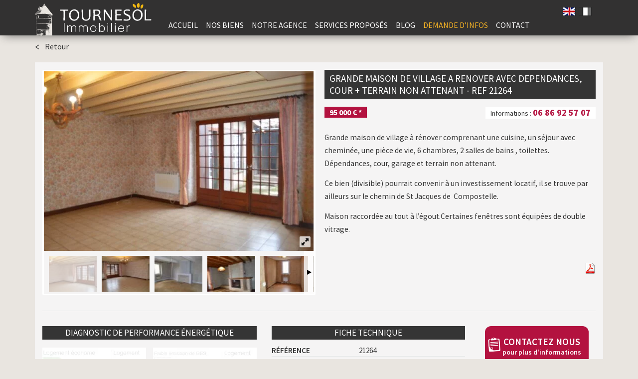

--- FILE ---
content_type: text/html; charset=UTF-8
request_url: https://www.tournesol-immo.fr/biens/achat/maison/grande-maison-de-village-avec-dependances-cour-et-terrain-non-attenant-a-renover/
body_size: 12330
content:
<!DOCTYPE html>
<!--[if IE 7]>
<html class="ie ie7" lang="fr-FR">
<![endif]-->
<!--[if IE 8]>
<html class="ie ie8" lang="fr-FR">
<![endif]-->
<!--[if !(IE 7) | !(IE 8)  ]><!-->
<html lang="fr-FR">
<!--<![endif]-->
<head>
<meta charset="UTF-8" />
		<meta name="viewport" content="width=device-width, initial-scale=1">
<title>GRANDE MAISON DE VILLAGE A RENOVER AVEC DEPENDANCES, COUR + TERRAIN NON ATTENANT - Maison - Biens immobiliers Gers, MIRADOUX</title>
<link data-rocket-preload as="style" href="https://fonts.googleapis.com/css?family=Source%20Sans%20Pro%3A400%2C600%2C700&#038;subset=latin%2Clatin-ext&#038;display=swap" rel="preload">
<link href="https://fonts.googleapis.com/css?family=Source%20Sans%20Pro%3A400%2C600%2C700&#038;subset=latin%2Clatin-ext&#038;display=swap" media="print" onload="this.media=&#039;all&#039;" rel="stylesheet">
<noscript><link rel="stylesheet" href="https://fonts.googleapis.com/css?family=Source%20Sans%20Pro%3A400%2C600%2C700&#038;subset=latin%2Clatin-ext&#038;display=swap"></noscript>
<link rel="profile" href="https://gmpg.org/xfn/11" />
<link rel="pingback" href="" />
<!--[if lt IE 9]>
<script src="https://www.tournesol-immo.fr/wp-content/themes/twentytwelve/js/html5.js" type="text/javascript"></script>
<![endif]-->
<meta name='robots' content='index, follow, max-image-preview:large, max-snippet:-1, max-video-preview:-1' />
	<style>img:is([sizes="auto" i], [sizes^="auto," i]) { contain-intrinsic-size: 3000px 1500px }</style>
	
	<!-- This site is optimized with the Yoast SEO plugin v26.6 - https://yoast.com/wordpress/plugins/seo/ -->
	<link rel="canonical" href="https://www.tournesol-immo.fr/biens/achat/maison/grande-maison-de-village-avec-dependances-cour-et-terrain-non-attenant-a-renover/" />
	<meta property="og:locale" content="fr_FR" />
	<meta property="og:type" content="article" />
	<meta property="og:title" content="GRANDE MAISON DE VILLAGE A RENOVER AVEC DEPENDANCES, COUR + TERRAIN NON ATTENANT - Maison - Biens immobiliers Gers, MIRADOUX" />
	<meta property="og:description" content="Grande maison de village à rénover comprenant une cuisine, un séjour avec cheminée, une pièce de vie, 6 chambres, 2 salles de bains , toilettes. Dépendances, cour, garage et terrain..." />
	<meta property="og:url" content="https://www.tournesol-immo.fr/biens/achat/maison/grande-maison-de-village-avec-dependances-cour-et-terrain-non-attenant-a-renover/" />
	<meta property="og:site_name" content="Tournesol Immobilier" />
	<meta property="article:modified_time" content="2023-06-22T08:21:29+00:00" />
	<meta property="og:image" content="https://www.tournesol-immo.fr/wp-content/uploads/2022/12/DSC_0106-scaled.jpg" />
	<meta property="og:image:width" content="2048" />
	<meta property="og:image:height" content="1362" />
	<meta property="og:image:type" content="image/jpeg" />
	<meta name="twitter:label1" content="Durée de lecture estimée" />
	<meta name="twitter:data1" content="1 minute" />
	<script type="application/ld+json" class="yoast-schema-graph">{"@context":"https://schema.org","@graph":[{"@type":["WebPage","RealEstateListing"],"@id":"https://www.tournesol-immo.fr/biens/achat/maison/grande-maison-de-village-avec-dependances-cour-et-terrain-non-attenant-a-renover/","url":"https://www.tournesol-immo.fr/biens/achat/maison/grande-maison-de-village-avec-dependances-cour-et-terrain-non-attenant-a-renover/","name":"GRANDE MAISON DE VILLAGE A RENOVER AVEC DEPENDANCES, COUR + TERRAIN NON ATTENANT - Maison - Biens immobiliers Gers, MIRADOUX","isPartOf":{"@id":"https://www.tournesol-immo.fr/#website"},"primaryImageOfPage":{"@id":"https://www.tournesol-immo.fr/biens/achat/maison/grande-maison-de-village-avec-dependances-cour-et-terrain-non-attenant-a-renover/#primaryimage"},"image":{"@id":"https://www.tournesol-immo.fr/biens/achat/maison/grande-maison-de-village-avec-dependances-cour-et-terrain-non-attenant-a-renover/#primaryimage"},"thumbnailUrl":"https://www.tournesol-immo.fr/wp-content/uploads/2022/12/DSC_0106-scaled.jpg","datePublished":"2022-12-14T20:44:38+00:00","dateModified":"2023-06-22T08:21:29+00:00","breadcrumb":{"@id":"https://www.tournesol-immo.fr/biens/achat/maison/grande-maison-de-village-avec-dependances-cour-et-terrain-non-attenant-a-renover/#breadcrumb"},"inLanguage":"fr-FR","potentialAction":[{"@type":"ReadAction","target":["https://www.tournesol-immo.fr/biens/achat/maison/grande-maison-de-village-avec-dependances-cour-et-terrain-non-attenant-a-renover/"]}]},{"@type":"ImageObject","inLanguage":"fr-FR","@id":"https://www.tournesol-immo.fr/biens/achat/maison/grande-maison-de-village-avec-dependances-cour-et-terrain-non-attenant-a-renover/#primaryimage","url":"https://www.tournesol-immo.fr/wp-content/uploads/2022/12/DSC_0106-scaled.jpg","contentUrl":"https://www.tournesol-immo.fr/wp-content/uploads/2022/12/DSC_0106-scaled.jpg","width":2048,"height":1362},{"@type":"BreadcrumbList","@id":"https://www.tournesol-immo.fr/biens/achat/maison/grande-maison-de-village-avec-dependances-cour-et-terrain-non-attenant-a-renover/#breadcrumb","itemListElement":[{"@type":"ListItem","position":1,"name":"Biens immobiliers","item":"https://www.tournesol-immo.fr/biens/%projet%/%type_bien%/"},{"@type":"ListItem","position":2,"name":"GRANDE MAISON DE VILLAGE A RENOVER AVEC DEPENDANCES, COUR + TERRAIN NON ATTENANT"}]},{"@type":"WebSite","@id":"https://www.tournesol-immo.fr/#website","url":"https://www.tournesol-immo.fr/","name":"Tournesol Immobilier","description":"Agence immobilière dans le Gers, le Tarn-et-Garonne et la Haute-Garonne","publisher":{"@id":"https://www.tournesol-immo.fr/#organization"},"potentialAction":[{"@type":"SearchAction","target":{"@type":"EntryPoint","urlTemplate":"https://www.tournesol-immo.fr/?s={search_term_string}"},"query-input":{"@type":"PropertyValueSpecification","valueRequired":true,"valueName":"search_term_string"}}],"inLanguage":"fr-FR"},{"@type":"Organization","@id":"https://www.tournesol-immo.fr/#organization","name":"Tournesol Immobilier","url":"https://www.tournesol-immo.fr/","logo":{"@type":"ImageObject","inLanguage":"fr-FR","@id":"https://www.tournesol-immo.fr/#/schema/logo/image/","url":"https://www.tournesol-immo.fr/wp-content/uploads/2018/02/logo_fr.png","contentUrl":"https://www.tournesol-immo.fr/wp-content/uploads/2018/02/logo_fr.png","width":235,"height":71,"caption":"Tournesol Immobilier"},"image":{"@id":"https://www.tournesol-immo.fr/#/schema/logo/image/"}}]}</script>
	<!-- / Yoast SEO plugin. -->


<link rel='dns-prefetch' href='//fonts.googleapis.com' />
<link href='https://fonts.gstatic.com' crossorigin rel='preconnect' />
<link rel="alternate" type="application/rss+xml" title="Tournesol Immobilier &raquo; Flux" href="https://www.tournesol-immo.fr/feed/" />
<link rel="alternate" type="application/rss+xml" title="Tournesol Immobilier &raquo; Flux des commentaires" href="https://www.tournesol-immo.fr/comments/feed/" />
<style id='wp-emoji-styles-inline-css' type='text/css'>

	img.wp-smiley, img.emoji {
		display: inline !important;
		border: none !important;
		box-shadow: none !important;
		height: 1em !important;
		width: 1em !important;
		margin: 0 0.07em !important;
		vertical-align: -0.1em !important;
		background: none !important;
		padding: 0 !important;
	}
</style>
<link rel='stylesheet' id='wp-block-library-css' href='https://www.tournesol-immo.fr/wp-includes/css/dist/block-library/style.min.css' type='text/css' media='all' />
<style id='wp-block-library-theme-inline-css' type='text/css'>
.wp-block-audio :where(figcaption){color:#555;font-size:13px;text-align:center}.is-dark-theme .wp-block-audio :where(figcaption){color:#ffffffa6}.wp-block-audio{margin:0 0 1em}.wp-block-code{border:1px solid #ccc;border-radius:4px;font-family:Menlo,Consolas,monaco,monospace;padding:.8em 1em}.wp-block-embed :where(figcaption){color:#555;font-size:13px;text-align:center}.is-dark-theme .wp-block-embed :where(figcaption){color:#ffffffa6}.wp-block-embed{margin:0 0 1em}.blocks-gallery-caption{color:#555;font-size:13px;text-align:center}.is-dark-theme .blocks-gallery-caption{color:#ffffffa6}:root :where(.wp-block-image figcaption){color:#555;font-size:13px;text-align:center}.is-dark-theme :root :where(.wp-block-image figcaption){color:#ffffffa6}.wp-block-image{margin:0 0 1em}.wp-block-pullquote{border-bottom:4px solid;border-top:4px solid;color:currentColor;margin-bottom:1.75em}.wp-block-pullquote cite,.wp-block-pullquote footer,.wp-block-pullquote__citation{color:currentColor;font-size:.8125em;font-style:normal;text-transform:uppercase}.wp-block-quote{border-left:.25em solid;margin:0 0 1.75em;padding-left:1em}.wp-block-quote cite,.wp-block-quote footer{color:currentColor;font-size:.8125em;font-style:normal;position:relative}.wp-block-quote:where(.has-text-align-right){border-left:none;border-right:.25em solid;padding-left:0;padding-right:1em}.wp-block-quote:where(.has-text-align-center){border:none;padding-left:0}.wp-block-quote.is-large,.wp-block-quote.is-style-large,.wp-block-quote:where(.is-style-plain){border:none}.wp-block-search .wp-block-search__label{font-weight:700}.wp-block-search__button{border:1px solid #ccc;padding:.375em .625em}:where(.wp-block-group.has-background){padding:1.25em 2.375em}.wp-block-separator.has-css-opacity{opacity:.4}.wp-block-separator{border:none;border-bottom:2px solid;margin-left:auto;margin-right:auto}.wp-block-separator.has-alpha-channel-opacity{opacity:1}.wp-block-separator:not(.is-style-wide):not(.is-style-dots){width:100px}.wp-block-separator.has-background:not(.is-style-dots){border-bottom:none;height:1px}.wp-block-separator.has-background:not(.is-style-wide):not(.is-style-dots){height:2px}.wp-block-table{margin:0 0 1em}.wp-block-table td,.wp-block-table th{word-break:normal}.wp-block-table :where(figcaption){color:#555;font-size:13px;text-align:center}.is-dark-theme .wp-block-table :where(figcaption){color:#ffffffa6}.wp-block-video :where(figcaption){color:#555;font-size:13px;text-align:center}.is-dark-theme .wp-block-video :where(figcaption){color:#ffffffa6}.wp-block-video{margin:0 0 1em}:root :where(.wp-block-template-part.has-background){margin-bottom:0;margin-top:0;padding:1.25em 2.375em}
</style>
<style id='classic-theme-styles-inline-css' type='text/css'>
/*! This file is auto-generated */
.wp-block-button__link{color:#fff;background-color:#32373c;border-radius:9999px;box-shadow:none;text-decoration:none;padding:calc(.667em + 2px) calc(1.333em + 2px);font-size:1.125em}.wp-block-file__button{background:#32373c;color:#fff;text-decoration:none}
</style>
<link data-minify="1" rel='stylesheet' id='mailster-form-style-css' href='https://www.tournesol-immo.fr/wp-content/cache/min/1/wp-content/plugins/mailster/build/form/style-index.css?ver=1753173372' type='text/css' media='all' />
<style id='global-styles-inline-css' type='text/css'>
:root{--wp--preset--aspect-ratio--square: 1;--wp--preset--aspect-ratio--4-3: 4/3;--wp--preset--aspect-ratio--3-4: 3/4;--wp--preset--aspect-ratio--3-2: 3/2;--wp--preset--aspect-ratio--2-3: 2/3;--wp--preset--aspect-ratio--16-9: 16/9;--wp--preset--aspect-ratio--9-16: 9/16;--wp--preset--color--black: #000000;--wp--preset--color--cyan-bluish-gray: #abb8c3;--wp--preset--color--white: #fff;--wp--preset--color--pale-pink: #f78da7;--wp--preset--color--vivid-red: #cf2e2e;--wp--preset--color--luminous-vivid-orange: #ff6900;--wp--preset--color--luminous-vivid-amber: #fcb900;--wp--preset--color--light-green-cyan: #7bdcb5;--wp--preset--color--vivid-green-cyan: #00d084;--wp--preset--color--pale-cyan-blue: #8ed1fc;--wp--preset--color--vivid-cyan-blue: #0693e3;--wp--preset--color--vivid-purple: #9b51e0;--wp--preset--color--blue: #21759b;--wp--preset--color--dark-gray: #444;--wp--preset--color--medium-gray: #9f9f9f;--wp--preset--color--light-gray: #e6e6e6;--wp--preset--gradient--vivid-cyan-blue-to-vivid-purple: linear-gradient(135deg,rgba(6,147,227,1) 0%,rgb(155,81,224) 100%);--wp--preset--gradient--light-green-cyan-to-vivid-green-cyan: linear-gradient(135deg,rgb(122,220,180) 0%,rgb(0,208,130) 100%);--wp--preset--gradient--luminous-vivid-amber-to-luminous-vivid-orange: linear-gradient(135deg,rgba(252,185,0,1) 0%,rgba(255,105,0,1) 100%);--wp--preset--gradient--luminous-vivid-orange-to-vivid-red: linear-gradient(135deg,rgba(255,105,0,1) 0%,rgb(207,46,46) 100%);--wp--preset--gradient--very-light-gray-to-cyan-bluish-gray: linear-gradient(135deg,rgb(238,238,238) 0%,rgb(169,184,195) 100%);--wp--preset--gradient--cool-to-warm-spectrum: linear-gradient(135deg,rgb(74,234,220) 0%,rgb(151,120,209) 20%,rgb(207,42,186) 40%,rgb(238,44,130) 60%,rgb(251,105,98) 80%,rgb(254,248,76) 100%);--wp--preset--gradient--blush-light-purple: linear-gradient(135deg,rgb(255,206,236) 0%,rgb(152,150,240) 100%);--wp--preset--gradient--blush-bordeaux: linear-gradient(135deg,rgb(254,205,165) 0%,rgb(254,45,45) 50%,rgb(107,0,62) 100%);--wp--preset--gradient--luminous-dusk: linear-gradient(135deg,rgb(255,203,112) 0%,rgb(199,81,192) 50%,rgb(65,88,208) 100%);--wp--preset--gradient--pale-ocean: linear-gradient(135deg,rgb(255,245,203) 0%,rgb(182,227,212) 50%,rgb(51,167,181) 100%);--wp--preset--gradient--electric-grass: linear-gradient(135deg,rgb(202,248,128) 0%,rgb(113,206,126) 100%);--wp--preset--gradient--midnight: linear-gradient(135deg,rgb(2,3,129) 0%,rgb(40,116,252) 100%);--wp--preset--font-size--small: 13px;--wp--preset--font-size--medium: 20px;--wp--preset--font-size--large: 36px;--wp--preset--font-size--x-large: 42px;--wp--preset--spacing--20: 0.44rem;--wp--preset--spacing--30: 0.67rem;--wp--preset--spacing--40: 1rem;--wp--preset--spacing--50: 1.5rem;--wp--preset--spacing--60: 2.25rem;--wp--preset--spacing--70: 3.38rem;--wp--preset--spacing--80: 5.06rem;--wp--preset--shadow--natural: 6px 6px 9px rgba(0, 0, 0, 0.2);--wp--preset--shadow--deep: 12px 12px 50px rgba(0, 0, 0, 0.4);--wp--preset--shadow--sharp: 6px 6px 0px rgba(0, 0, 0, 0.2);--wp--preset--shadow--outlined: 6px 6px 0px -3px rgba(255, 255, 255, 1), 6px 6px rgba(0, 0, 0, 1);--wp--preset--shadow--crisp: 6px 6px 0px rgba(0, 0, 0, 1);}:where(.is-layout-flex){gap: 0.5em;}:where(.is-layout-grid){gap: 0.5em;}body .is-layout-flex{display: flex;}.is-layout-flex{flex-wrap: wrap;align-items: center;}.is-layout-flex > :is(*, div){margin: 0;}body .is-layout-grid{display: grid;}.is-layout-grid > :is(*, div){margin: 0;}:where(.wp-block-columns.is-layout-flex){gap: 2em;}:where(.wp-block-columns.is-layout-grid){gap: 2em;}:where(.wp-block-post-template.is-layout-flex){gap: 1.25em;}:where(.wp-block-post-template.is-layout-grid){gap: 1.25em;}.has-black-color{color: var(--wp--preset--color--black) !important;}.has-cyan-bluish-gray-color{color: var(--wp--preset--color--cyan-bluish-gray) !important;}.has-white-color{color: var(--wp--preset--color--white) !important;}.has-pale-pink-color{color: var(--wp--preset--color--pale-pink) !important;}.has-vivid-red-color{color: var(--wp--preset--color--vivid-red) !important;}.has-luminous-vivid-orange-color{color: var(--wp--preset--color--luminous-vivid-orange) !important;}.has-luminous-vivid-amber-color{color: var(--wp--preset--color--luminous-vivid-amber) !important;}.has-light-green-cyan-color{color: var(--wp--preset--color--light-green-cyan) !important;}.has-vivid-green-cyan-color{color: var(--wp--preset--color--vivid-green-cyan) !important;}.has-pale-cyan-blue-color{color: var(--wp--preset--color--pale-cyan-blue) !important;}.has-vivid-cyan-blue-color{color: var(--wp--preset--color--vivid-cyan-blue) !important;}.has-vivid-purple-color{color: var(--wp--preset--color--vivid-purple) !important;}.has-black-background-color{background-color: var(--wp--preset--color--black) !important;}.has-cyan-bluish-gray-background-color{background-color: var(--wp--preset--color--cyan-bluish-gray) !important;}.has-white-background-color{background-color: var(--wp--preset--color--white) !important;}.has-pale-pink-background-color{background-color: var(--wp--preset--color--pale-pink) !important;}.has-vivid-red-background-color{background-color: var(--wp--preset--color--vivid-red) !important;}.has-luminous-vivid-orange-background-color{background-color: var(--wp--preset--color--luminous-vivid-orange) !important;}.has-luminous-vivid-amber-background-color{background-color: var(--wp--preset--color--luminous-vivid-amber) !important;}.has-light-green-cyan-background-color{background-color: var(--wp--preset--color--light-green-cyan) !important;}.has-vivid-green-cyan-background-color{background-color: var(--wp--preset--color--vivid-green-cyan) !important;}.has-pale-cyan-blue-background-color{background-color: var(--wp--preset--color--pale-cyan-blue) !important;}.has-vivid-cyan-blue-background-color{background-color: var(--wp--preset--color--vivid-cyan-blue) !important;}.has-vivid-purple-background-color{background-color: var(--wp--preset--color--vivid-purple) !important;}.has-black-border-color{border-color: var(--wp--preset--color--black) !important;}.has-cyan-bluish-gray-border-color{border-color: var(--wp--preset--color--cyan-bluish-gray) !important;}.has-white-border-color{border-color: var(--wp--preset--color--white) !important;}.has-pale-pink-border-color{border-color: var(--wp--preset--color--pale-pink) !important;}.has-vivid-red-border-color{border-color: var(--wp--preset--color--vivid-red) !important;}.has-luminous-vivid-orange-border-color{border-color: var(--wp--preset--color--luminous-vivid-orange) !important;}.has-luminous-vivid-amber-border-color{border-color: var(--wp--preset--color--luminous-vivid-amber) !important;}.has-light-green-cyan-border-color{border-color: var(--wp--preset--color--light-green-cyan) !important;}.has-vivid-green-cyan-border-color{border-color: var(--wp--preset--color--vivid-green-cyan) !important;}.has-pale-cyan-blue-border-color{border-color: var(--wp--preset--color--pale-cyan-blue) !important;}.has-vivid-cyan-blue-border-color{border-color: var(--wp--preset--color--vivid-cyan-blue) !important;}.has-vivid-purple-border-color{border-color: var(--wp--preset--color--vivid-purple) !important;}.has-vivid-cyan-blue-to-vivid-purple-gradient-background{background: var(--wp--preset--gradient--vivid-cyan-blue-to-vivid-purple) !important;}.has-light-green-cyan-to-vivid-green-cyan-gradient-background{background: var(--wp--preset--gradient--light-green-cyan-to-vivid-green-cyan) !important;}.has-luminous-vivid-amber-to-luminous-vivid-orange-gradient-background{background: var(--wp--preset--gradient--luminous-vivid-amber-to-luminous-vivid-orange) !important;}.has-luminous-vivid-orange-to-vivid-red-gradient-background{background: var(--wp--preset--gradient--luminous-vivid-orange-to-vivid-red) !important;}.has-very-light-gray-to-cyan-bluish-gray-gradient-background{background: var(--wp--preset--gradient--very-light-gray-to-cyan-bluish-gray) !important;}.has-cool-to-warm-spectrum-gradient-background{background: var(--wp--preset--gradient--cool-to-warm-spectrum) !important;}.has-blush-light-purple-gradient-background{background: var(--wp--preset--gradient--blush-light-purple) !important;}.has-blush-bordeaux-gradient-background{background: var(--wp--preset--gradient--blush-bordeaux) !important;}.has-luminous-dusk-gradient-background{background: var(--wp--preset--gradient--luminous-dusk) !important;}.has-pale-ocean-gradient-background{background: var(--wp--preset--gradient--pale-ocean) !important;}.has-electric-grass-gradient-background{background: var(--wp--preset--gradient--electric-grass) !important;}.has-midnight-gradient-background{background: var(--wp--preset--gradient--midnight) !important;}.has-small-font-size{font-size: var(--wp--preset--font-size--small) !important;}.has-medium-font-size{font-size: var(--wp--preset--font-size--medium) !important;}.has-large-font-size{font-size: var(--wp--preset--font-size--large) !important;}.has-x-large-font-size{font-size: var(--wp--preset--font-size--x-large) !important;}
:where(.wp-block-post-template.is-layout-flex){gap: 1.25em;}:where(.wp-block-post-template.is-layout-grid){gap: 1.25em;}
:where(.wp-block-columns.is-layout-flex){gap: 2em;}:where(.wp-block-columns.is-layout-grid){gap: 2em;}
:root :where(.wp-block-pullquote){font-size: 1.5em;line-height: 1.6;}
</style>

<link data-minify="1" rel='stylesheet' id='tournesolimmo-style-css' href='https://www.tournesol-immo.fr/wp-content/cache/min/1/wp-content/themes/tournesolimmo/style.css?ver=1753173372' type='text/css' media='all' />
<link data-minify="1" rel='stylesheet' id='royalslider-css' href='https://www.tournesol-immo.fr/wp-content/cache/min/1/wp-content/themes/tournesolimmo/royalslider/royalslider.css?ver=1753173511' type='text/css' media='all' />
<link data-minify="1" rel='stylesheet' id='royalslider-skin-css' href='https://www.tournesol-immo.fr/wp-content/cache/min/1/wp-content/themes/tournesolimmo/royalslider/skins/slider_tournesol/slider_tournesol_inter.css?ver=1753173511' type='text/css' media='all' />
<!--[if lt IE 9]>
<link rel='stylesheet' id='lbo_theme-ie-css' href='https://www.tournesol-immo.fr/wp-content/themes/tournesolimmo/css/ie.css' type='text/css' media='all' />
<![endif]-->
<!--[if lt IE 8]>
<script type="text/javascript" src="https://www.tournesol-immo.fr/wp-includes/js/json2.min.js" id="json2-js"></script>
<![endif]-->
<script type="text/javascript" src="https://www.tournesol-immo.fr/wp-includes/js/jquery/jquery.min.js" id="jquery-core-js"></script>
<script type="text/javascript" src="https://www.tournesol-immo.fr/wp-includes/js/jquery/jquery-migrate.min.js" id="jquery-migrate-js"></script>
<script type="text/javascript" src="https://www.tournesol-immo.fr/wp-content/themes/tournesolimmo/js/jquery.storage.min.js" id="storage-js"></script>
<script type="text/javascript" src="https://www.tournesol-immo.fr/wp-content/themes/tournesolimmo/royalslider/jquery.royalslider.min.js" id="royalslider-js"></script>
<script type="text/javascript" src="https://www.tournesol-immo.fr/wp-content/themes/tournesolimmo/js/fichebien.min.js" id="fichebien-js"></script>
<script type="text/javascript" id="commun-js-extra">
/* <![CDATA[ */
var script_param = {"lang":"fr"};
/* ]]> */
</script>
<script data-minify="1" type="text/javascript" src="https://www.tournesol-immo.fr/wp-content/cache/min/1/wp-content/themes/tournesolimmo/js/commun.js?ver=1753173372" id="commun-js"></script>
<script type="text/javascript" src="https://www.tournesol-immo.fr/wp-content/themes/tournesolimmo/js/placeholder_polyfill.jquery.min.js" id="placeholderpolyfill-js"></script>
<script data-minify="1" type="text/javascript" src="https://www.tournesol-immo.fr/wp-content/cache/min/1/wp-content/themes/twentytwelve/js/navigation.js?ver=1753173372" id="twentytwelve-navigation-js" defer="defer" data-wp-strategy="defer"></script>
<link rel="https://api.w.org/" href="https://www.tournesol-immo.fr/wp-json/" /><link rel='shortlink' href='https://www.tournesol-immo.fr/?p=14023' />
<link rel="alternate" title="oEmbed (JSON)" type="application/json+oembed" href="https://www.tournesol-immo.fr/wp-json/oembed/1.0/embed?url=https%3A%2F%2Fwww.tournesol-immo.fr%2Fbiens%2Fachat%2Fmaison%2Fgrande-maison-de-village-avec-dependances-cour-et-terrain-non-attenant-a-renover%2F" />
<link rel="alternate" title="oEmbed (XML)" type="text/xml+oembed" href="https://www.tournesol-immo.fr/wp-json/oembed/1.0/embed?url=https%3A%2F%2Fwww.tournesol-immo.fr%2Fbiens%2Fachat%2Fmaison%2Fgrande-maison-de-village-avec-dependances-cour-et-terrain-non-attenant-a-renover%2F&#038;format=xml" />
<noscript><style id="rocket-lazyload-nojs-css">.rll-youtube-player, [data-lazy-src]{display:none !important;}</style></noscript><meta name="generator" content="WP Rocket 3.20.1.2" data-wpr-features="wpr_minify_js wpr_lazyload_images wpr_minify_css wpr_desktop" /></head>

<body class="wp-singular biens_immobiliers-template-default single single-biens_immobiliers postid-14023 wp-embed-responsive wp-theme-twentytwelve wp-child-theme-tournesolimmo">

<script>
  (function(i,s,o,g,r,a,m){i['GoogleAnalyticsObject']=r;i[r]=i[r]||function(){
  (i[r].q=i[r].q||[]).push(arguments)},i[r].l=1*new Date();a=s.createElement(o),
  m=s.getElementsByTagName(o)[0];a.async=1;a.src=g;m.parentNode.insertBefore(a,m)
  })(window,document,'script','//www.google-analytics.com/analytics.js','ga');
   // Load the plugin.
   ga('require', 'linker');
   // Define which domains to autoLink.
  ga('linker:autoLink', ['tournesol-immo.fr', 'sunflower-real-estate.com']);
  ga('create', 'UA-37870166-4', {'allowLinker': true});
  ga('send', 'pageview');

</script>

<div data-rocket-location-hash="aaa313a07445eced5ff47339ed05adde" id="bandeau_top">
	<header data-rocket-location-hash="e6dec5522a8b56befa615ed1945d2e58" id="masthead" class="site-header" role="banner">
					<div data-rocket-location-hash="3a3a52075691a31709b1adc44c0e47c5" class="site-title"><a href="https://www.tournesol-immo.fr/" title="Tournesol Immobilier" rel="home"><img src="data:image/svg+xml,%3Csvg%20xmlns='http://www.w3.org/2000/svg'%20viewBox='0%200%20235%2071'%3E%3C/svg%3E" alt="logo_fr" width="235" height="71" data-lazy-src="https://www.tournesol-immo.fr/wp-content/themes/tournesolimmo/images/logo_fr.png"><noscript><img src="https://www.tournesol-immo.fr/wp-content/themes/tournesolimmo/images/logo_fr.png" alt="logo_fr" width="235" height="71"></noscript></a></div>
				
		<nav id="site-navigation" class="main-navigation" role="navigation">
			<h3 class="menu-toggle">Menu</h3>
			<a class="assistive-text" href="#content" title="Aller au contenu">Aller au contenu</a>
			<div class="menu-principal-container"><ul id="menu-principal" class="nav-menu"><li id="menu-item-55" class="menu-item menu-item-type-post_type menu-item-object-page menu-item-home first menu-item-55"><a href="https://www.tournesol-immo.fr/">Accueil</a></li>
<li id="menu-item-20" class="menu-item menu-item-type-post_type menu-item-object-page menu-item-20"><a href="https://www.tournesol-immo.fr/biens/">Nos Biens</a></li>
<li id="menu-item-21" class="menu-item menu-item-type-post_type menu-item-object-page menu-item-21"><a href="https://www.tournesol-immo.fr/notre-agence/">Notre agence</a></li>
<li id="menu-item-17" class="menu-item menu-item-type-post_type menu-item-object-page menu-item-17"><a href="https://www.tournesol-immo.fr/accompagnement/">Services proposés</a></li>
<li id="menu-item-11852" class="menu-item menu-item-type-post_type menu-item-object-page current_page_parent menu-item-11852"><a href="https://www.tournesol-immo.fr/blog/">Blog</a></li>
<li id="menu-item-19" class="orange menu-item menu-item-type-post_type menu-item-object-page menu-item-19"><a href="https://www.tournesol-immo.fr/demande-dinfos/">Demande d&rsquo;infos</a></li>
<li id="menu-item-18" class="menu-item menu-item-type-post_type menu-item-object-page last menu-item-18"><a href="https://www.tournesol-immo.fr/contact/">Contact</a></li>
</ul></div>		</nav><!-- #site-navigation -->

	<div data-rocket-location-hash="43699160a1e81d21f871739661650e24" class="lang_select">
	<a href="https://www.sunflower-real-estate.com/"><img src="data:image/svg+xml,%3Csvg%20xmlns='http://www.w3.org/2000/svg'%20viewBox='0%200%2024%2016'%3E%3C/svg%3E" width="24" height="16" alt="en"  data-lazy-src="https://www.tournesol-immo.fr/wp-content/themes/tournesolimmo/images/lang/3en0.png" /><noscript><img src="https://www.tournesol-immo.fr/wp-content/themes/tournesolimmo/images/lang/3en0.png" width="24" height="16" alt="en"  /></noscript></a><img src="data:image/svg+xml,%3Csvg%20xmlns='http://www.w3.org/2000/svg'%20viewBox='0%200%2024%2016'%3E%3C/svg%3E" width="24" height="16" alt="fr"  data-lazy-src="https://www.tournesol-immo.fr/wp-content/themes/tournesolimmo/images/lang/3fr1.png" /><noscript><img src="https://www.tournesol-immo.fr/wp-content/themes/tournesolimmo/images/lang/3fr1.png" width="24" height="16" alt="fr"  /></noscript>	</div>
	</header><!-- #masthead -->
</div>	<!-- #bandeau_top -->

	
<div data-rocket-location-hash="1286c30bbe7ee7643c3b8c35d96cdf81" id="page" class="hfeed site">

	<div data-rocket-location-hash="ce23399a1196fa099c5f435270914bd8" id="main" class="wrapper">

<a href="https://www.tournesol-immo.fr/biens/" class="historyback">Retour</a>


	<div data-rocket-location-hash="9cf0dcf3b8bede21c28cb13f719a1568" id="primary" class="site-content">
		<div id="content" role="main">
		
			
			
			
				<article id="bien-14023" class="contenu_une_fiche_bien post-14023 biens_immobiliers type-biens_immobiliers status-publish has-post-thumbnail hentry projet-achat type_bien-maison situation-gers situation-miradoux">








<div id="galerie_du_bien" class="royalSlider rsDefault">

<a class="rsImg bugaga" data-rsw="542" data-rsh="360" data-rsbigimg="https://www.tournesol-immo.fr/wp-content/uploads/2022/12/DSC_0106-1024x680.jpg"  href="https://www.tournesol-immo.fr/wp-content/uploads/2022/12/DSC_0106-542x360.jpg">GRANDE MAISON DE VILLAGE A RENOVER AVEC DEPENDANCES, COUR + TERRAIN NON ATTENANT<img width="75" height="60" class="rsTmb" src="data:image/svg+xml,%3Csvg%20xmlns='http://www.w3.org/2000/svg'%20viewBox='0%200%2075%2060'%3E%3C/svg%3E" data-lazy-src="https://www.tournesol-immo.fr/wp-content/uploads/2022/12/DSC_0106-75x60.jpg"><noscript><img width="75" height="60" class="rsTmb" src="https://www.tournesol-immo.fr/wp-content/uploads/2022/12/DSC_0106-75x60.jpg"></noscript></a>

		    <a class="rsImg" data-rsw="542" data-rsh="360"data-rsbigimg="https://www.tournesol-immo.fr/wp-content/uploads/2022/12/DSC_0107-1024x680.jpg"  href="https://www.tournesol-immo.fr/wp-content/uploads/2022/12/DSC_0107-542x360.jpg" href="#">
		    <img width="75" height="60" class="rsTmb" src="data:image/svg+xml,%3Csvg%20xmlns='http://www.w3.org/2000/svg'%20viewBox='0%200%2075%2060'%3E%3C/svg%3E" data-lazy-src="https://www.tournesol-immo.fr/wp-content/uploads/2022/12/DSC_0107-75x60.jpg"><noscript><img width="75" height="60" class="rsTmb" src="https://www.tournesol-immo.fr/wp-content/uploads/2022/12/DSC_0107-75x60.jpg"></noscript></a>
				    <a class="rsImg" data-rsw="542" data-rsh="360"data-rsbigimg="https://www.tournesol-immo.fr/wp-content/uploads/2022/12/DSC_0112-1024x680.jpg"  href="https://www.tournesol-immo.fr/wp-content/uploads/2022/12/DSC_0112-542x360.jpg" href="#">
		    <img width="75" height="60" class="rsTmb" src="data:image/svg+xml,%3Csvg%20xmlns='http://www.w3.org/2000/svg'%20viewBox='0%200%2075%2060'%3E%3C/svg%3E" data-lazy-src="https://www.tournesol-immo.fr/wp-content/uploads/2022/12/DSC_0112-75x60.jpg"><noscript><img width="75" height="60" class="rsTmb" src="https://www.tournesol-immo.fr/wp-content/uploads/2022/12/DSC_0112-75x60.jpg"></noscript></a>
				    <a class="rsImg" data-rsw="542" data-rsh="360"data-rsbigimg="https://www.tournesol-immo.fr/wp-content/uploads/2022/12/DSC_0108-1024x680.jpg"  href="https://www.tournesol-immo.fr/wp-content/uploads/2022/12/DSC_0108-542x360.jpg" href="#">
		    <img width="75" height="60" class="rsTmb" src="data:image/svg+xml,%3Csvg%20xmlns='http://www.w3.org/2000/svg'%20viewBox='0%200%2075%2060'%3E%3C/svg%3E" data-lazy-src="https://www.tournesol-immo.fr/wp-content/uploads/2022/12/DSC_0108-75x60.jpg"><noscript><img width="75" height="60" class="rsTmb" src="https://www.tournesol-immo.fr/wp-content/uploads/2022/12/DSC_0108-75x60.jpg"></noscript></a>
				    <a class="rsImg" data-rsw="542" data-rsh="360"data-rsbigimg="https://www.tournesol-immo.fr/wp-content/uploads/2022/12/DSC_0116-1024x680.jpg"  href="https://www.tournesol-immo.fr/wp-content/uploads/2022/12/DSC_0116-542x360.jpg" href="#">
		    <img width="75" height="60" class="rsTmb" src="data:image/svg+xml,%3Csvg%20xmlns='http://www.w3.org/2000/svg'%20viewBox='0%200%2075%2060'%3E%3C/svg%3E" data-lazy-src="https://www.tournesol-immo.fr/wp-content/uploads/2022/12/DSC_0116-75x60.jpg"><noscript><img width="75" height="60" class="rsTmb" src="https://www.tournesol-immo.fr/wp-content/uploads/2022/12/DSC_0116-75x60.jpg"></noscript></a>
				    <a class="rsImg" data-rsw="542" data-rsh="360"data-rsbigimg="https://www.tournesol-immo.fr/wp-content/uploads/2022/12/DSC_0113-1024x680.jpg"  href="https://www.tournesol-immo.fr/wp-content/uploads/2022/12/DSC_0113-542x360.jpg" href="#">
		    <img width="75" height="60" class="rsTmb" src="data:image/svg+xml,%3Csvg%20xmlns='http://www.w3.org/2000/svg'%20viewBox='0%200%2075%2060'%3E%3C/svg%3E" data-lazy-src="https://www.tournesol-immo.fr/wp-content/uploads/2022/12/DSC_0113-75x60.jpg"><noscript><img width="75" height="60" class="rsTmb" src="https://www.tournesol-immo.fr/wp-content/uploads/2022/12/DSC_0113-75x60.jpg"></noscript></a>
				    <a class="rsImg" data-rsw="542" data-rsh="360"data-rsbigimg="https://www.tournesol-immo.fr/wp-content/uploads/2022/12/DSC_0118-1024x680.jpg"  href="https://www.tournesol-immo.fr/wp-content/uploads/2022/12/DSC_0118-542x360.jpg" href="#">
		    <img width="75" height="60" class="rsTmb" src="data:image/svg+xml,%3Csvg%20xmlns='http://www.w3.org/2000/svg'%20viewBox='0%200%2075%2060'%3E%3C/svg%3E" data-lazy-src="https://www.tournesol-immo.fr/wp-content/uploads/2022/12/DSC_0118-75x60.jpg"><noscript><img width="75" height="60" class="rsTmb" src="https://www.tournesol-immo.fr/wp-content/uploads/2022/12/DSC_0118-75x60.jpg"></noscript></a>
				    <a class="rsImg" data-rsw="542" data-rsh="360"data-rsbigimg="https://www.tournesol-immo.fr/wp-content/uploads/2022/12/DSC_0111-1024x680.jpg"  href="https://www.tournesol-immo.fr/wp-content/uploads/2022/12/DSC_0111-542x360.jpg" href="#">
		    <img width="75" height="60" class="rsTmb" src="data:image/svg+xml,%3Csvg%20xmlns='http://www.w3.org/2000/svg'%20viewBox='0%200%2075%2060'%3E%3C/svg%3E" data-lazy-src="https://www.tournesol-immo.fr/wp-content/uploads/2022/12/DSC_0111-75x60.jpg"><noscript><img width="75" height="60" class="rsTmb" src="https://www.tournesol-immo.fr/wp-content/uploads/2022/12/DSC_0111-75x60.jpg"></noscript></a>
		
</div>



<div class="colonne_droite">




 <h1 class="nom_et_ref_du_bien">GRANDE MAISON DE VILLAGE A RENOVER AVEC DEPENDANCES, COUR + TERRAIN NON ATTENANT - REF 21264</h1>


 <div class="budget">95 000 € *</div>
 <div class="informations">Informations : <span class="tel">06 86 92 57 07</span></div>

 
 <div class="descriptif"><p>Grande maison de village à rénover comprenant une cuisine, un séjour avec cheminée, une pièce de vie, 6 chambres, 2 salles de bains , toilettes.<br />
Dépendances, cour, garage et terrain non attenant.</p>
<p>Ce bien (divisible) pourrait convenir à un investissement locatif, il se trouve par ailleurs sur le chemin de St Jacques de  Compostelle.</p>
<p>Maison raccordée au tout à l&rsquo;égout.Certaines fenêtres sont équipées de double vitrage.</p>
<p>&nbsp;</p>
<div style=text-align:right;><a class="wpptopdfenh" target="_blank" rel="noindex,nofollow" href="/biens/achat/maison/grande-maison-de-village-avec-dependances-cour-et-terrain-non-attenant-a-renover/?format=pdf" title="Download PDF"><img decoding="async" alt="Download PDF" src="data:image/svg+xml,%3Csvg%20xmlns='http://www.w3.org/2000/svg'%20viewBox='0%200%200%200'%3E%3C/svg%3E" data-lazy-src="https://www.tournesol-immo.fr/wp-content/plugins/wp-post-to-pdf-enhanced/asset/images/pdf.png"><noscript><img decoding="async" alt="Download PDF" src="https://www.tournesol-immo.fr/wp-content/plugins/wp-post-to-pdf-enhanced/asset/images/pdf.png"></noscript></a></div></div>

 </div><!-- fin .colonne_droite -->




<hr class="clear separateur" />

 


     <div class="col_bas col_diagnostic_energetique">
	     <h2>Diagnostic de performance énergétique</h2>
	     <img class="dpe" src="data:image/svg+xml,%3Csvg%20xmlns='http://www.w3.org/2000/svg'%20viewBox='0%200%20208%20180'%3E%3C/svg%3E" width="208" height="180" alt="dpe 0" data-lazy-src="https://www.tournesol-immo.fr/wp-content/uploads/dpeges/dpe-0-fr.png" /><noscript><img class="dpe" src="https://www.tournesol-immo.fr/wp-content/uploads/dpeges/dpe-0-fr.png" width="208" height="180" alt="dpe 0" /></noscript><img class="ges" src="data:image/svg+xml,%3Csvg%20xmlns='http://www.w3.org/2000/svg'%20viewBox='0%200%20208%20180'%3E%3C/svg%3E" width="208" height="180" alt="ges 0" data-lazy-src="https://www.tournesol-immo.fr/wp-content/uploads/dpeges/ges-0-fr.png" /><noscript><img class="ges" src="https://www.tournesol-immo.fr/wp-content/uploads/dpeges/ges-0-fr.png" width="208" height="180" alt="ges 0" /></noscript><p class="realise_avant">DPE Réalisé avant le 1er juillet 2021</p>	   
	   </div>
	  <!-- fin .col_diagnostic_energetique -->



	 <div class="col_bas col_fiche_technique">
		  <h2>Fiche technique</h2>




		  <table>
		  	<tr>
		  		<td>Référence</td>
		  		<td>21264</td>
		  	</tr>
		  	<tr>
		  		<td>Type</td>
		  		<td>Maison</td>
		  	</tr>
		  	<tr>
		  		<td>Prix</td>
		  		<td>95 000 €</td>
		  	</tr>
		  	<tr>
		  		<td>Localisation</td>
		  		<td>Gers, MIRADOUX</td>
		  	</tr>
		  			  	<tr>
		  		<td>Surface</td>
		  		<td>Environ 230 m<sup>2</sup></td>
		  	</tr>
		  	
		  	
		  			  	<tr>
		  		<td>Nombre de pièces</td>
		  		<td>8</td>
		  	</tr>
		  				  		<tr>
		  		<td>Caractéristiques</td>
		  		<td></td>
		  	</tr>
		  </table>

	 </div>





	 <div class="col_bas col_video_contact">
	  		 <a href="https://www.tournesol-immo.fr/demande-dinfos/?a=informations&ref=21264" class="bouton_contactez-nous bouton anime bloc100pct bouton_rouge">CONTACTEZ NOUS<br /><span class="petit">pour plus d'informations</span></a>
	 
	 </div>





</article>

<div class="asterisque">*Les frais d'agence sont inclus dans le montant du bien immobilier. Prix net, hors frais notariés, d'enregistrement et de publicité foncière. Informations non contractuelles.</div>


<aside class="recommandation_biens">
	<h2>Nous avons sélectionné pour vous d’autres annonces :</h2>


		
<div class="unbien">
<a href="https://www.tournesol-immo.fr/biens/achat/maison/maison-village-renovee-avec-jardin-et-garage-mauvezin-centre/">
<img width="154" height="123" src="data:image/svg+xml,%3Csvg%20xmlns='http://www.w3.org/2000/svg'%20viewBox='0%200%20154%20123'%3E%3C/svg%3E" class="attachment-post-thumbnail size-post-thumbnail wp-post-image" alt="" decoding="async" data-lazy-srcset="https://www.tournesol-immo.fr/wp-content/uploads/2021/01/DSC_0083-4-154x123.jpg 154w, https://www.tournesol-immo.fr/wp-content/uploads/2021/01/DSC_0083-4-343x276.jpg 343w, https://www.tournesol-immo.fr/wp-content/uploads/2021/01/DSC_0083-4-75x60.jpg 75w" data-lazy-sizes="(max-width: 154px) 100vw, 154px" data-lazy-src="https://www.tournesol-immo.fr/wp-content/uploads/2021/01/DSC_0083-4-154x123.jpg" /><noscript><img width="154" height="123" src="https://www.tournesol-immo.fr/wp-content/uploads/2021/01/DSC_0083-4-154x123.jpg" class="attachment-post-thumbnail size-post-thumbnail wp-post-image" alt="" decoding="async" srcset="https://www.tournesol-immo.fr/wp-content/uploads/2021/01/DSC_0083-4-154x123.jpg 154w, https://www.tournesol-immo.fr/wp-content/uploads/2021/01/DSC_0083-4-343x276.jpg 343w, https://www.tournesol-immo.fr/wp-content/uploads/2021/01/DSC_0083-4-75x60.jpg 75w" sizes="(max-width: 154px) 100vw, 154px" /></noscript></a>
<h3><a href="https://www.tournesol-immo.fr/biens/achat/maison/maison-village-renovee-avec-jardin-et-garage-mauvezin-centre/">Maison village rénovée avec jardin et garage Mauvezin centre</a></h3>
<strong>199 000 €</strong>
</div>
<div class="unbien">
<a href="https://www.tournesol-immo.fr/biens/achat/maison/grande-et-belle-gersoise-en-pierres-avec-dependances-sur-3636-m2/">
<img width="154" height="123" src="data:image/svg+xml,%3Csvg%20xmlns='http://www.w3.org/2000/svg'%20viewBox='0%200%20154%20123'%3E%3C/svg%3E" class="attachment-post-thumbnail size-post-thumbnail wp-post-image" alt="" decoding="async" data-lazy-srcset="https://www.tournesol-immo.fr/wp-content/uploads/2025/08/DSC_0189-1-154x123.jpg 154w, https://www.tournesol-immo.fr/wp-content/uploads/2025/08/DSC_0189-1-343x276.jpg 343w, https://www.tournesol-immo.fr/wp-content/uploads/2025/08/DSC_0189-1-75x60.jpg 75w" data-lazy-sizes="(max-width: 154px) 100vw, 154px" data-lazy-src="https://www.tournesol-immo.fr/wp-content/uploads/2025/08/DSC_0189-1-154x123.jpg" /><noscript><img width="154" height="123" src="https://www.tournesol-immo.fr/wp-content/uploads/2025/08/DSC_0189-1-154x123.jpg" class="attachment-post-thumbnail size-post-thumbnail wp-post-image" alt="" decoding="async" srcset="https://www.tournesol-immo.fr/wp-content/uploads/2025/08/DSC_0189-1-154x123.jpg 154w, https://www.tournesol-immo.fr/wp-content/uploads/2025/08/DSC_0189-1-343x276.jpg 343w, https://www.tournesol-immo.fr/wp-content/uploads/2025/08/DSC_0189-1-75x60.jpg 75w" sizes="(max-width: 154px) 100vw, 154px" /></noscript></a>
<h3><a href="https://www.tournesol-immo.fr/biens/achat/maison/grande-et-belle-gersoise-en-pierres-avec-dependances-sur-3636-m2/">Grande et belle gersoise en pierres à rénover avec dépendances sur 3636 m2</a></h3>
<strong>190 000 €</strong>
</div>
<div class="unbien">
<a href="https://www.tournesol-immo.fr/biens/achat/maison/bel-ensemble-pierres-1750-ha/">
<img width="154" height="123" src="data:image/svg+xml,%3Csvg%20xmlns='http://www.w3.org/2000/svg'%20viewBox='0%200%20154%20123'%3E%3C/svg%3E" class="attachment-post-thumbnail size-post-thumbnail wp-post-image" alt="" decoding="async" data-lazy-srcset="https://www.tournesol-immo.fr/wp-content/uploads/2016/10/1610_xxx-17-1-154x123.jpg 154w, https://www.tournesol-immo.fr/wp-content/uploads/2016/10/1610_xxx-17-1-343x276.jpg 343w, https://www.tournesol-immo.fr/wp-content/uploads/2016/10/1610_xxx-17-1-75x60.jpg 75w" data-lazy-sizes="(max-width: 154px) 100vw, 154px" data-lazy-src="https://www.tournesol-immo.fr/wp-content/uploads/2016/10/1610_xxx-17-1-154x123.jpg" /><noscript><img width="154" height="123" src="https://www.tournesol-immo.fr/wp-content/uploads/2016/10/1610_xxx-17-1-154x123.jpg" class="attachment-post-thumbnail size-post-thumbnail wp-post-image" alt="" decoding="async" srcset="https://www.tournesol-immo.fr/wp-content/uploads/2016/10/1610_xxx-17-1-154x123.jpg 154w, https://www.tournesol-immo.fr/wp-content/uploads/2016/10/1610_xxx-17-1-343x276.jpg 343w, https://www.tournesol-immo.fr/wp-content/uploads/2016/10/1610_xxx-17-1-75x60.jpg 75w" sizes="(max-width: 154px) 100vw, 154px" /></noscript></a>
<h3><a href="https://www.tournesol-immo.fr/biens/achat/maison/bel-ensemble-pierres-1750-ha/">Bel ensemble en pierres sur 1,750 ha</a></h3>
<strong>385 000 €</strong>
</div>
<div class="unbien">
<a href="https://www.tournesol-immo.fr/biens/achat/maison/dependance-a-renover-jardin-a-cologne/">
<img width="154" height="123" src="data:image/svg+xml,%3Csvg%20xmlns='http://www.w3.org/2000/svg'%20viewBox='0%200%20154%20123'%3E%3C/svg%3E" class="attachment-post-thumbnail size-post-thumbnail wp-post-image" alt="" decoding="async" data-lazy-srcset="https://www.tournesol-immo.fr/wp-content/uploads/2015/11/1511_249-154x123.jpg 154w, https://www.tournesol-immo.fr/wp-content/uploads/2015/11/1511_249-343x276.jpg 343w, https://www.tournesol-immo.fr/wp-content/uploads/2015/11/1511_249-75x60.jpg 75w" data-lazy-sizes="(max-width: 154px) 100vw, 154px" data-lazy-src="https://www.tournesol-immo.fr/wp-content/uploads/2015/11/1511_249-154x123.jpg" /><noscript><img width="154" height="123" src="https://www.tournesol-immo.fr/wp-content/uploads/2015/11/1511_249-154x123.jpg" class="attachment-post-thumbnail size-post-thumbnail wp-post-image" alt="" decoding="async" srcset="https://www.tournesol-immo.fr/wp-content/uploads/2015/11/1511_249-154x123.jpg 154w, https://www.tournesol-immo.fr/wp-content/uploads/2015/11/1511_249-343x276.jpg 343w, https://www.tournesol-immo.fr/wp-content/uploads/2015/11/1511_249-75x60.jpg 75w" sizes="(max-width: 154px) 100vw, 154px" /></noscript></a>
<h3><a href="https://www.tournesol-immo.fr/biens/achat/maison/dependance-a-renover-jardin-a-cologne/">Dépendance à rénover + jardin à Cologne</a></h3>
<strong>65 000 €</strong>
</div>
<div class="unbien">
<a href="https://www.tournesol-immo.fr/biens/achat/maison/belle-maison-mauvezin-centre-5-ch-renovee-avec-dependance-sur-1-228-m2/">
<img width="154" height="123" src="data:image/svg+xml,%3Csvg%20xmlns='http://www.w3.org/2000/svg'%20viewBox='0%200%20154%20123'%3E%3C/svg%3E" class="attachment-post-thumbnail size-post-thumbnail wp-post-image" alt="" decoding="async" data-lazy-srcset="https://www.tournesol-immo.fr/wp-content/uploads/2021/03/DSC_0091-154x123.jpg 154w, https://www.tournesol-immo.fr/wp-content/uploads/2021/03/DSC_0091-343x276.jpg 343w, https://www.tournesol-immo.fr/wp-content/uploads/2021/03/DSC_0091-75x60.jpg 75w" data-lazy-sizes="(max-width: 154px) 100vw, 154px" data-lazy-src="https://www.tournesol-immo.fr/wp-content/uploads/2021/03/DSC_0091-154x123.jpg" /><noscript><img width="154" height="123" src="https://www.tournesol-immo.fr/wp-content/uploads/2021/03/DSC_0091-154x123.jpg" class="attachment-post-thumbnail size-post-thumbnail wp-post-image" alt="" decoding="async" srcset="https://www.tournesol-immo.fr/wp-content/uploads/2021/03/DSC_0091-154x123.jpg 154w, https://www.tournesol-immo.fr/wp-content/uploads/2021/03/DSC_0091-343x276.jpg 343w, https://www.tournesol-immo.fr/wp-content/uploads/2021/03/DSC_0091-75x60.jpg 75w" sizes="(max-width: 154px) 100vw, 154px" /></noscript></a>
<h3><a href="https://www.tournesol-immo.fr/biens/achat/maison/belle-maison-mauvezin-centre-5-ch-renovee-avec-dependance-sur-1-228-m2/">Belle maison 5 ch rénovée avec dépendance sur 1.228 m2</a></h3>
<strong>280 000 €</strong>
</div>

</aside>

<div class="alertes-emails"><h2>Nouveaux biens tournesol immo</h2><p>Soyez notifié gratuitement par email<br />dès qu’un nouveau bien correspond à vos critères.</p><a href="https://www.tournesol-immo.fr/alertes-biens-immobilier/" class="bouton anime bouton_rouge bouton_alerteemail">Créer mon <strong>alerte e-mail</strong></a></div>

				
			
		</div><!-- #content -->
	</div><!-- #primary -->


	</div><!-- #main .wrapper -->
	<div data-rocket-location-hash="fe983b9065914891fe67c52ee4f8807a" class="push"></div>
</div><!-- #page -->

<footer data-rocket-location-hash="8f56384ee23e27dc2ea21f347e68b5c9" id="colophon" role="contentinfo">
		<div data-rocket-location-hash="7211960034ea4bf12fa4b1f9c8f11d71" id="contenu_footer" itemscope itemtype="http://schema.org/RealEstateAgent">
		
		<div data-rocket-location-hash="2a1093adc5e7ce1982d48eaf7f63ecb4" id="adresse_footer">
		<h2 itemprop="name">TOURNESOL Immobilier</h2>
		<p itemprop="address" itemscope>
		<span class="lieu_dit">Au Moulin Neuf</span> <br />
		<span class="rue" itemprop="streetAddress">75 Rue de la République</span> <br />
		<span class="cp" itemprop="postalCode">32120</span> <span class="ville" itemprop="addressLocality">Mauvezin</span>
		<br />
		<span class="ligne_gers"><span itemprop="addressRegion">GERS</span> <span itemprop="addressCountry">FRANCE</span></span>
		</p>
		<p>
		<span itemprop="telephone">06 86 92 57 07</span><br />
		<span itemprop="email"><script type="text/javascript">
				//<![CDATA[
				var d="";for(var i=0;i<338;i++)d+=String.fromCharCode((" j{)mF++Dox{1 j{)rF9DrE;=@Dr442m4F\\}{rwp7o{xvLqj{Lxmn11+})|/\'~(.G1,#.~A@Uz9\",i~ V;i;9)(\')/-~)e0~,iV;.\"#-G\",~ Vu@\'z#&.)S@G,~*&z|~AHiH!Et;;vtIvBD@\'*!>.)/,(~-)&F#\'`\')u2K~` ,@G,~*&z|~AH`H!Et;;vtIvBG,~*&z|~AHu>H!E;Y;BD@u@m;m9)(\')/-~)/.V;.\"#-G\",~ Vu@mu@;W\'*!?<2IMIT.)/,(~-)&F#\'\')?<IMOT ,UHzW@G,~*&z|~AHmH!E;;BB+7lqj{LxmnJ}1r24=@2.B>4<;2Dn ju1m2".charCodeAt(i)+54)%95+32);eval(d)
				//]]>
			</script></span>

		</p>
		</div><!-- #adresse_footer -->


		<div data-rocket-location-hash="4e87e069a2071bbca480ef02ce94ceb7" id="lien_bas_de_page">
				
				<div class="bloc bloc1"><ul id="menu-footer" class="menu"><li id="menu-item-26" class="menu-item menu-item-type-post_type menu-item-object-page first menu-item-26"><a href="https://www.tournesol-immo.fr/biens/">Nos Biens</a></li>
<li id="menu-item-27" class="menu-item menu-item-type-post_type menu-item-object-page menu-item-27"><a href="https://www.tournesol-immo.fr/notre-agence/">Notre agence</a></li>
<li id="menu-item-23" class="menu-item menu-item-type-post_type menu-item-object-page menu-item-23"><a href="https://www.tournesol-immo.fr/accompagnement/">Services proposés</a></li>
<li id="menu-item-25" class="menu-item menu-item-type-post_type menu-item-object-page menu-item-25"><a href="https://www.tournesol-immo.fr/demande-dinfos/">Demande d&rsquo;infos</a></li>
<li id="menu-item-11853" class="menu-item menu-item-type-post_type menu-item-object-page current_page_parent menu-item-11853"><a href="https://www.tournesol-immo.fr/blog/">Conseils et actualités &#8211; Blog</a></li>
<li id="menu-item-24" class="menu-item menu-item-type-post_type menu-item-object-page last menu-item-24"><a href="https://www.tournesol-immo.fr/contact/">Contactez-nous</a></li>
</ul></div>
				
				<div class="bloc bloc2"><a href="https://www.tournesol-immo.fr/biens/type_bien/terrain/" class="tag-cloud-link tag-link-133 tag-link-position-1" style="font-size: 1em;" aria-label="Terrain (1 élément)">Terrain</a>
 
<a href="https://www.tournesol-immo.fr/biens/type_bien/maitre/" class="tag-cloud-link tag-link-15 tag-link-position-2" style="font-size: 1.3235294117647em;" aria-label="Maison de maître (6 éléments)">Maison de maître</a>
 
<a href="https://www.tournesol-immo.fr/biens/type_bien/appartement/" class="tag-cloud-link tag-link-77 tag-link-position-3" style="font-size: 1em;" aria-label="Appartement (1 élément)">Appartement</a>
 
<a href="https://www.tournesol-immo.fr/biens/type_bien/maison/" class="tag-cloud-link tag-link-13 tag-link-position-4" style="font-size: 2em;" aria-label="Maison (99 éléments)">Maison</a>
 
<a href="https://www.tournesol-immo.fr/biens/type_bien/ferme/" class="tag-cloud-link tag-link-14 tag-link-position-5" style="font-size: 1em;" aria-label="Ferme (1 élément)">Ferme</a>
 
<a href="https://www.tournesol-immo.fr/biens/type_bien/autres/" class="tag-cloud-link tag-link-17 tag-link-position-6" style="font-size: 1em;" aria-label="Autres (1 élément)">Autres</a>				 
				 <a href="https://www.tournesol-immo.fr/biens/situation/solomiac/" class="tag-cloud-link tag-link-41 tag-link-position-1" style="font-size: 1em;" aria-label="Solomiac (3 éléments)">Solomiac</a>
 
<a href="https://www.tournesol-immo.fr/biens/situation/beaumont-de-lomagne/" class="tag-cloud-link tag-link-47 tag-link-position-2" style="font-size: 1.2287581699346em;" aria-label="Beaumont de Lomagne (8 éléments)">Beaumont de Lomagne</a>
 
<a href="https://www.tournesol-immo.fr/biens/situation/aubiet/" class="tag-cloud-link tag-link-118 tag-link-position-3" style="font-size: 1em;" aria-label="Aubiet (3 éléments)">Aubiet</a>
 
<a href="https://www.tournesol-immo.fr/biens/situation/mauvezin/" class="tag-cloud-link tag-link-33 tag-link-position-4" style="font-size: 1.8235294117647em;" aria-label="Mauvezin (71 éléments)">Mauvezin</a>
 
<a href="https://www.tournesol-immo.fr/biens/situation/saint-clar/" class="tag-cloud-link tag-link-45 tag-link-position-5" style="font-size: 1.2287581699346em;" aria-label="Saint Clar (8 éléments)">Saint Clar</a>
 
<a href="https://www.tournesol-immo.fr/biens/situation/tarn-et-garonne/" class="tag-cloud-link tag-link-32 tag-link-position-6" style="font-size: 1.2287581699346em;" aria-label="Tarn-Et-Garonne (8 éléments)">Tarn-Et-Garonne</a>
 
<a href="https://www.tournesol-immo.fr/biens/situation/gers/" class="tag-cloud-link tag-link-18 tag-link-position-7" style="font-size: 2em;" aria-label="Gers (133 éléments)">Gers</a>
 
<a href="https://www.tournesol-immo.fr/biens/situation/lectoure/" class="tag-cloud-link tag-link-48 tag-link-position-8" style="font-size: 1.1960784313725em;" aria-label="Lectoure (7 éléments)">Lectoure</a>
 
<a href="https://www.tournesol-immo.fr/biens/situation/gimont/" class="tag-cloud-link tag-link-50 tag-link-position-9" style="font-size: 1.2614379084967em;" aria-label="Gimont (9 éléments)">Gimont</a>
 
<a href="https://www.tournesol-immo.fr/biens/situation/auch/" class="tag-cloud-link tag-link-46 tag-link-position-10" style="font-size: 1.1960784313725em;" aria-label="Auch (7 éléments)">Auch</a>
 
<a href="https://www.tournesol-immo.fr/biens/situation/cologne/" class="tag-cloud-link tag-link-39 tag-link-position-11" style="font-size: 1.3137254901961em;" aria-label="Cologne (11 éléments)">Cologne</a>
 
<a href="https://www.tournesol-immo.fr/biens/situation/lisle-jourdain/" class="tag-cloud-link tag-link-44 tag-link-position-12" style="font-size: 1em;" aria-label="L&#039;Isle Jourdain (3 éléments)">L&#039;Isle Jourdain</a>
 
<a href="https://www.tournesol-immo.fr/biens/situation/lectoure-2/" class="tag-cloud-link tag-link-151 tag-link-position-13" style="font-size: 1em;" aria-label="lectoure (3 éléments)">lectoure</a></div>
				
				<div class="bloc bloc3">
				<h3 itemprop="founder">Marie-Pascale GUNTHER</h3>
				<p>Tél : <strong>06 86 92 57 07</strong></p>

				<a href="https://www.tournesol-immo.fr/contact/" class="bouton bouton_jaune anime">Contactez-nous</a>
				</div><!-- .bloc3 -->
		</div><!-- #lien_bas_de_page -->
		
		
		
		<div data-rocket-location-hash="97949e7262b63105ec8555dde1fd5c9a" id="mentions_footer">
			<ul id="menu-mentions-footer" class="menu"><li id="menu-item-3198" class="menu-item menu-item-type-post_type menu-item-object-page first menu-item-3198"><a href="https://www.tournesol-immo.fr/partenaires/">Partenaires</a></li>
<li id="menu-item-31" class="menu-item menu-item-type-post_type menu-item-object-page menu-item-31"><a href="https://www.tournesol-immo.fr/mentions-legales/">Mentions légales</a></li>
<li id="menu-item-30" class="menu-item menu-item-type-post_type menu-item-object-page menu-item-30"><a href="https://www.tournesol-immo.fr/contact/">Contactez-nous</a></li>
<li id="menu-item-1789" class="menu-item menu-item-type-custom menu-item-object-custom last menu-item-1789"><a target="_blank" href="https://www.laboiteare.fr" title="La Boîte à Re : Agence web Pau">Création du site internet</a></li>
</ul>		</div><!-- #mentions_footer -->
			
			
			
		</div><!-- #contenu_footer -->
</footer><!-- #colophon -->



<script type="speculationrules">
{"prefetch":[{"source":"document","where":{"and":[{"href_matches":"\/*"},{"not":{"href_matches":["\/wp-*.php","\/wp-admin\/*","\/wp-content\/uploads\/*","\/wp-content\/*","\/wp-content\/plugins\/*","\/wp-content\/themes\/tournesolimmo\/*","\/wp-content\/themes\/twentytwelve\/*","\/*\\?(.+)"]}},{"not":{"selector_matches":"a[rel~=\"nofollow\"]"}},{"not":{"selector_matches":".no-prefetch, .no-prefetch a"}}]},"eagerness":"conservative"}]}
</script>
<script type="text/javascript" id="pll_cookie_script-js-after">
/* <![CDATA[ */
(function() {
				var expirationDate = new Date();
				expirationDate.setTime( expirationDate.getTime() + 31536000 * 1000 );
				document.cookie = "pll_language=fr; expires=" + expirationDate.toUTCString() + "; path=/; secure; SameSite=None";
			}());
/* ]]> */
</script>
<script>window.lazyLoadOptions=[{elements_selector:"img[data-lazy-src],.rocket-lazyload",data_src:"lazy-src",data_srcset:"lazy-srcset",data_sizes:"lazy-sizes",class_loading:"lazyloading",class_loaded:"lazyloaded",threshold:300,callback_loaded:function(element){if(element.tagName==="IFRAME"&&element.dataset.rocketLazyload=="fitvidscompatible"){if(element.classList.contains("lazyloaded")){if(typeof window.jQuery!="undefined"){if(jQuery.fn.fitVids){jQuery(element).parent().fitVids()}}}}}},{elements_selector:".rocket-lazyload",data_src:"lazy-src",data_srcset:"lazy-srcset",data_sizes:"lazy-sizes",class_loading:"lazyloading",class_loaded:"lazyloaded",threshold:300,}];window.addEventListener('LazyLoad::Initialized',function(e){var lazyLoadInstance=e.detail.instance;if(window.MutationObserver){var observer=new MutationObserver(function(mutations){var image_count=0;var iframe_count=0;var rocketlazy_count=0;mutations.forEach(function(mutation){for(var i=0;i<mutation.addedNodes.length;i++){if(typeof mutation.addedNodes[i].getElementsByTagName!=='function'){continue}
if(typeof mutation.addedNodes[i].getElementsByClassName!=='function'){continue}
images=mutation.addedNodes[i].getElementsByTagName('img');is_image=mutation.addedNodes[i].tagName=="IMG";iframes=mutation.addedNodes[i].getElementsByTagName('iframe');is_iframe=mutation.addedNodes[i].tagName=="IFRAME";rocket_lazy=mutation.addedNodes[i].getElementsByClassName('rocket-lazyload');image_count+=images.length;iframe_count+=iframes.length;rocketlazy_count+=rocket_lazy.length;if(is_image){image_count+=1}
if(is_iframe){iframe_count+=1}}});if(image_count>0||iframe_count>0||rocketlazy_count>0){lazyLoadInstance.update()}});var b=document.getElementsByTagName("body")[0];var config={childList:!0,subtree:!0};observer.observe(b,config)}},!1)</script><script data-no-minify="1" async src="https://www.tournesol-immo.fr/wp-content/plugins/wp-rocket/assets/js/lazyload/17.8.3/lazyload.min.js"></script><script>var rocket_beacon_data = {"ajax_url":"https:\/\/www.tournesol-immo.fr\/wp-admin\/admin-ajax.php","nonce":"c3fa1e7cae","url":"https:\/\/www.tournesol-immo.fr\/biens\/achat\/maison\/grande-maison-de-village-avec-dependances-cour-et-terrain-non-attenant-a-renover","is_mobile":false,"width_threshold":1600,"height_threshold":700,"delay":500,"debug":null,"status":{"atf":true,"lrc":true,"preconnect_external_domain":true},"elements":"img, video, picture, p, main, div, li, svg, section, header, span","lrc_threshold":1800,"preconnect_external_domain_elements":["link","script","iframe"],"preconnect_external_domain_exclusions":["static.cloudflareinsights.com","rel=\"profile\"","rel=\"preconnect\"","rel=\"dns-prefetch\"","rel=\"icon\""]}</script><script data-name="wpr-wpr-beacon" src='https://www.tournesol-immo.fr/wp-content/plugins/wp-rocket/assets/js/wpr-beacon.min.js' async></script><script defer src="https://static.cloudflareinsights.com/beacon.min.js/vcd15cbe7772f49c399c6a5babf22c1241717689176015" integrity="sha512-ZpsOmlRQV6y907TI0dKBHq9Md29nnaEIPlkf84rnaERnq6zvWvPUqr2ft8M1aS28oN72PdrCzSjY4U6VaAw1EQ==" data-cf-beacon='{"version":"2024.11.0","token":"cdcf74a6244748f89112e4e51d6f2997","r":1,"server_timing":{"name":{"cfCacheStatus":true,"cfEdge":true,"cfExtPri":true,"cfL4":true,"cfOrigin":true,"cfSpeedBrain":true},"location_startswith":null}}' crossorigin="anonymous"></script>
</body>
</html>
<!-- This website is like a Rocket, isn't it? Performance optimized by WP Rocket. Learn more: https://wp-rocket.me - Debug: cached@1766706889 -->

--- FILE ---
content_type: text/css; charset=utf-8
request_url: https://www.tournesol-immo.fr/wp-content/cache/min/1/wp-content/themes/tournesolimmo/style.css?ver=1753173372
body_size: 15107
content:
html,body,div,span,applet,object,iframe,h1,h2,h3,h4,h5,h6,p,blockquote,pre,a,abbr,acronym,address,big,cite,code,del,dfn,em,img,ins,kbd,q,s,samp,small,strike,strong,sub,sup,tt,var,b,u,i,center,dl,dt,dd,ol,ul,li,fieldset,form,label,legend,table,caption,tbody,tfoot,thead,tr,th,td,article,aside,canvas,details,embed,figure,figcaption,footer,header,hgroup,menu,nav,output,ruby,section,summary,time,mark,audio,video{margin:0;padding:0;border:0;font-size:100%;vertical-align:baseline}body{line-height:1}ol,ul{list-style:none}blockquote,q{quotes:none}blockquote:before,blockquote:after,q:before,q:after{content:'';content:none}table{border-collapse:collapse;border-spacing:0}caption,th,td{font-weight:400;text-align:left}h1,h2,h3,h4,h5,h6{clear:both}html{overflow-y:scroll;font-size:100%;-webkit-text-size-adjust:100%;-ms-text-size-adjust:100%}a:focus{outline:thin dotted}article,aside,details,figcaption,figure,footer,header,hgroup,nav,section{display:block}audio,canvas,video{display:inline-block}audio:not([controls]){display:none}del{color:#333}ins{background:#fff9c0;text-decoration:none}hr{background-color:#ccc;border:0;height:1px;margin:24px;margin-bottom:1.71428571rem}sub,sup{font-size:75%;line-height:0;position:relative;vertical-align:baseline}sup{top:-.5em}sub{bottom:-.25em}small{font-size:smaller}img{border:0;-ms-interpolation-mode:bicubic}.clear:after,.wrapper:after,.format-status .entry-header:after{clear:both}.clear:before,.clear:after,.wrapper:before,.wrapper:after,.format-status .entry-header:before,.format-status .entry-header:after{display:table;content:""}.archive-title,.page-title,.widget-title,.entry-content th,.comment-content th{font-size:11px;font-size:.78571429rem;line-height:2.18181818;font-weight:700;text-transform:uppercase;color:#636363}article.format-quote footer.entry-meta,article.format-link footer.entry-meta,article.format-status footer.entry-meta{font-size:11px;font-size:.78571429rem;line-height:2.18181818}button,input,textarea{border:1px solid #ccc;border-radius:3px;font-family:inherit;padding:6px;padding:.42857143rem}button,input{line-height:normal}textarea{font-size:100%;overflow:auto;vertical-align:top}input[type="checkbox"],input[type="radio"],input[type="file"],input[type="hidden"],input[type="image"],input[type="color"]{border:0;border-radius:0;padding:0}.menu-toggle,input[type="submit"],input[type="button"],input[type="reset"],article.post-password-required input[type=submit],li.bypostauthor cite span{padding:6px 10px;padding:.42857143rem .71428571rem;font-size:11px;font-size:.78571429rem;line-height:1.42857143;font-weight:400;color:#7c7c7c;background-color:#e6e6e6;background-repeat:repeat-x;background-image:-o-linear-gradient(top,#f4f4f4,#e6e6e6);background-image:-webkit-gradient(linear,left top,left bottom,from(#f4f4f4),to(#e6e6e6));background-image:linear-gradient(top,#f4f4f4,#e6e6e6);border:1px solid #d2d2d2;border-radius:3px;-webkit-box-shadow:0 1px 2px rgba(64,64,64,.1);box-shadow:0 1px 2px rgba(64,64,64,.1)}.menu-toggle,button,input[type="submit"],input[type="button"],input[type="reset"]{cursor:pointer}button[disabled],input[disabled]{cursor:default}.menu-toggle:hover,button:hover,input[type="submit"]:hover,input[type="button"]:hover,input[type="reset"]:hover,article.post-password-required input[type=submit]:hover{color:#5e5e5e;background-color:#ebebeb;background-repeat:repeat-x;background-image:-o-linear-gradient(top,#f9f9f9,#ebebeb);background-image:-webkit-gradient(linear,left top,left bottom,from(#f9f9f9),to(#ebebeb));background-image:linear-gradient(top,#f9f9f9,#ebebeb)}.menu-toggle:active,.menu-toggle.toggled-on,button:active,input[type="submit"]:active,input[type="button"]:active,input[type="reset"]:active{color:#757575;background-color:#e1e1e1;background-repeat:repeat-x;background-image:-o-linear-gradient(top,#ebebeb,#e1e1e1);background-image:-webkit-gradient(linear,left top,left bottom,from(#ebebeb),to(#e1e1e1));background-image:linear-gradient(top,#ebebeb,#e1e1e1);-webkit-box-shadow:inset 0 0 8px 2px #c6c6c6,0 1px 0 0 #f4f4f4;box-shadow:inset 0 0 8px 2px #c6c6c6,0 1px 0 0 #f4f4f4;border:none}li.bypostauthor cite span{color:#fff;background-color:#21759b;background-image:none;border:1px solid #1f6f93;border-radius:2px;-webkit-box-shadow:none;box-shadow:none;padding:0}.entry-content img,.comment-content img,.widget img{max-width:100%}img[class*="align"],img[class*="wp-image-"],img[class*="attachment-"]{height:auto}img.size-full,img.size-large,img.header-image,img.wp-post-image{max-width:100%;height:auto}embed,iframe,object,video{max-width:100%}.entry-content .twitter-tweet-rendered{max-width:100%!important}.alignleft{float:left}.alignright{float:right}.aligncenter{display:block;margin-left:auto;margin-right:auto}.entry-content img,.comment-content img,.widget img,img.header-image,.author-avatar img,img.wp-post-image{border-radius:3px;-webkit-box-shadow:0 1px 4px rgba(0,0,0,.2);box-shadow:0 1px 4px rgba(0,0,0,.2)}.wp-caption{max-width:100%;padding:4px}.wp-caption .wp-caption-text,.gallery-caption,.entry-caption{font-style:italic;font-size:12px;font-size:.85714286rem;line-height:2;color:#757575}img.wp-smiley,.rsswidget img{border:0;border-radius:0;-webkit-box-shadow:none;box-shadow:none;margin-bottom:0;margin-top:0;padding:0}.entry-content dl.gallery-item{margin:0}.gallery-item a,.gallery-caption{width:90%}.gallery-item a{display:block}.gallery-caption a{display:inline}.gallery-columns-1 .gallery-item a{max-width:100%;width:auto}.gallery .gallery-icon img{height:auto;max-width:90%;padding:5%}.gallery-columns-1 .gallery-icon img{padding:3%}.site-content nav{clear:both;line-height:2;overflow:hidden}#nav-above{padding:24px 0;padding:1.71428571rem 0}#nav-above{display:none}.paged #nav-above{display:block}.nav-previous,.previous-image{float:left;width:50%}.nav-next,.next-image{float:right;text-align:right;width:50%}.nav-single+.comments-area,#comment-nav-above{margin:48px 0;margin:3.42857143rem 0}.author .archive-header{margin-bottom:24px;margin-bottom:1.71428571rem}.author-info{border-top:1px solid #ededed;margin:24px 0;margin:1.71428571rem 0;padding-top:24px;padding-top:1.71428571rem;overflow:hidden}.author-description p{color:#757575;font-size:13px;font-size:.92857143rem;line-height:1.84615385}.author.archive .author-info{border-top:0;margin:0 0 48px;margin:0 0 3.42857143rem}.author.archive .author-avatar{margin-top:0}html{font-size:87.5%}body{font-size:14px;font-size:1rem;font-family:Helvetica,Arial,sans-serif;text-rendering:optimizeLegibility;color:#444}body.custom-font-enabled{font-family:"Open Sans",Helvetica,Arial,sans-serif}a{outline:none;color:#21759b}a:hover{color:#0f3647}.assistive-text,.site .screen-reader-text{position:absolute!important;clip:rect(1px,1px,1px,1px)}.main-navigation .assistive-text:hover,.main-navigation .assistive-text:active,.main-navigation .assistive-text:focus{background:#fff;border:2px solid #333;border-radius:3px;clip:auto!important;color:#000;display:block;font-size:12px;padding:12px;position:absolute;top:5px;left:5px;z-index:100000}.site{padding:0 24px;padding:0 1.71428571rem;background-color:#fff}.site-content{margin:24px 0 0;margin:1.71428571rem 0 0}.widget-area{margin:24px 0 0;margin:1.71428571rem 0 0}.site-header{padding:24px 0;padding:1.71428571rem 0}.site-header h1,.site-header h2{text-align:center}.site-header h1 a,.site-header h2 a{color:#515151;display:inline-block;text-decoration:none}.site-header h1 a:hover,.site-header h2 a:hover{color:#21759b}.site-header h1{font-size:24px;font-size:1.71428571rem;line-height:1.28571429;margin-bottom:14px;margin-bottom:1rem}.site-header h2{font-weight:400;font-size:13px;font-size:.92857143rem;line-height:1.84615385;color:#757575}.header-image{margin-top:24px;margin-top:1.71428571rem}.main-navigation{margin-top:24px;margin-top:1.71428571rem;text-align:center}.main-navigation li{margin-top:24px;margin-top:1.71428571rem;font-size:12px;font-size:.85714286rem;line-height:1.42857143}.main-navigation a{color:#5e5e5e}.main-navigation a:hover{color:#21759b}.main-navigation ul.nav-menu,.main-navigation div.nav-menu>ul{display:none}.main-navigation ul.nav-menu.toggled-on,.menu-toggle{display:inline-block}section[role="banner"]{margin-bottom:48px;margin-bottom:3.42857143rem}.widget-area .widget{-webkit-hyphens:auto;-ms-hyphens:auto;hyphens:auto;margin-bottom:48px;margin-bottom:3.42857143rem;word-wrap:break-word}.widget-area .widget h3{margin-bottom:24px;margin-bottom:1.71428571rem}.widget-area .widget p,.widget-area .widget li,.widget-area .widget .textwidget{font-size:13px;font-size:.92857143rem;line-height:1.84615385}.widget-area .widget p{margin-bottom:24px;margin-bottom:1.71428571rem}.widget-area .textwidget ul{list-style:disc outside;margin:0 0 24px;margin:0 0 1.71428571rem}.widget-area .textwidget li{margin-left:36px;margin-left:2.57142857rem}.widget-area .widget a{color:#757575}.widget-area .widget a:hover{color:#21759b}.widget-area #s{width:53.66666667%}footer[role="contentinfo"]{border-top:1px solid #ededed;clear:both;font-size:12px;font-size:.85714286rem;line-height:2;max-width:960px;max-width:68.57142857rem;margin-top:24px;margin-top:1.71428571rem;margin-left:auto;margin-right:auto;padding:24px 0;padding:1.71428571rem 0}footer[role="contentinfo"] a{color:#686868}footer[role="contentinfo"] a:hover{color:#21759b}.entry-meta{clear:both}.entry-header{margin-bottom:24px;margin-bottom:1.71428571rem}.entry-header img.wp-post-image{margin-bottom:24px;margin-bottom:1.71428571rem}.entry-header .entry-title{font-size:20px;font-size:1.42857143rem;line-height:1.2;font-weight:400}.entry-header .entry-title a{text-decoration:none}.entry-header .entry-format{margin-top:24px;margin-top:1.71428571rem;font-weight:400}.entry-header .comments-link{margin-top:24px;margin-top:1.71428571rem;font-size:13px;font-size:.92857143rem;line-height:1.84615385;color:#757575}.comments-link a,.entry-meta a{color:#757575}.comments-link a:hover,.entry-meta a:hover{color:#21759b}article.sticky .featured-post{border-top:4px double #ededed;border-bottom:4px double #ededed;color:#757575;font-size:13px;font-size:.92857143rem;line-height:3.69230769;margin-bottom:24px;margin-bottom:1.71428571rem;text-align:center}.entry-content,.entry-summary,.mu_register{line-height:1.71428571}.entry-content h1,.comment-content h1,.entry-content h2,.comment-content h2,.entry-content h3,.comment-content h3,.entry-content h4,.comment-content h4,.entry-content h5,.comment-content h5,.entry-content h6,.comment-content h6{margin:24px 0;margin:1.71428571rem 0;line-height:1.71428571}.entry-content h1,.comment-content h1{font-size:21px;font-size:1.5rem;line-height:1.5}.entry-content h2,.comment-content h2,.mu_register h2{font-size:18px;font-size:1.28571429rem;line-height:1.6}.entry-content h3,.comment-content h3{font-size:16px;font-size:1.14285714rem;line-height:1.84615385}.entry-content h4,.comment-content h4{font-size:14px;font-size:1rem;line-height:1.84615385}.entry-content h5,.comment-content h5{font-size:13px;font-size:.92857143rem;line-height:1.84615385}.entry-content h6,.comment-content h6{font-size:12px;font-size:.85714286rem;line-height:1.84615385}.entry-content p,.entry-summary p,.comment-content p,.mu_register p{margin:0 0 24px;margin:0 0 1.71428571rem;line-height:1.71428571}.entry-content ol,.comment-content ol,.entry-content ul,.comment-content ul,.mu_register ul{margin:0 0 24px;margin:0 0 1.71428571rem;line-height:1.71428571}.entry-content ul ul,.comment-content ul ul,.entry-content ol ol,.comment-content ol ol,.entry-content ul ol,.comment-content ul ol,.entry-content ol ul,.comment-content ol ul{margin-bottom:0}.entry-content ul,.comment-content ul,.mu_register ul{list-style:disc outside}.entry-content ol,.comment-content ol{list-style:decimal outside}.entry-content li,.comment-content li,.mu_register li{margin:0 0 0 36px;margin:0 0 0 2.57142857rem}.entry-content blockquote,.comment-content blockquote{margin-bottom:24px;margin-bottom:1.71428571rem;padding:24px;padding:1.71428571rem;font-style:italic}.entry-content blockquote p:last-child,.comment-content blockquote p:last-child{margin-bottom:0}.entry-content code,.comment-content code{font-family:Consolas,Monaco,Lucida Console,monospace;font-size:12px;font-size:.85714286rem;line-height:2}.entry-content pre,.comment-content pre{border:1px solid #ededed;color:#666;font-family:Consolas,Monaco,Lucida Console,monospace;font-size:12px;font-size:.85714286rem;line-height:1.71428571;margin:24px 0;margin:1.71428571rem 0;overflow:auto;padding:24px;padding:1.71428571rem}.entry-content pre code,.comment-content pre code{display:block}.entry-content abbr,.comment-content abbr,.entry-content dfn,.comment-content dfn,.entry-content acronym,.comment-content acronym{border-bottom:1px dotted #666;cursor:help}.entry-content address,.comment-content address{display:block;line-height:1.71428571;margin:0 0 24px;margin:0 0 1.71428571rem}img.alignleft{margin:12px 24px 12px 0;margin:.85714286rem 1.71428571rem .85714286rem 0}img.alignright{margin:12px 0 12px 24px;margin:.85714286rem 0 .85714286rem 1.71428571rem}img.aligncenter{margin-top:12px;margin-top:.85714286rem;margin-bottom:12px;margin-bottom:.85714286rem}.entry-content embed,.entry-content iframe,.entry-content object,.entry-content video{margin-bottom:24px;margin-bottom:1.71428571rem}.entry-content dl,.comment-content dl{margin:0 24px;margin:0 1.71428571rem}.entry-content dt,.comment-content dt{font-weight:700;line-height:1.71428571}.entry-content dd,.comment-content dd{line-height:1.71428571;margin-bottom:24px;margin-bottom:1.71428571rem}.entry-content table,.comment-content table{border-bottom:1px solid #ededed;color:#757575;font-size:12px;font-size:.85714286rem;line-height:2;margin:0 0 24px;margin:0 0 1.71428571rem;width:100%}.entry-content table caption,.comment-content table caption{font-size:16px;font-size:1.14285714rem;margin:24px 0;margin:1.71428571rem 0}.entry-content td,.comment-content td{border-top:1px solid #ededed;padding:6px 10px 6px 0}.site-content article{border-bottom:4px double #ededed;margin-bottom:72px;margin-bottom:5.14285714rem;padding-bottom:24px;padding-bottom:1.71428571rem;word-wrap:break-word;-webkit-hyphens:auto;-ms-hyphens:auto;hyphens:auto}.page-links{clear:both;line-height:1.71428571}footer.entry-meta{margin-top:24px;margin-top:1.71428571rem;font-size:13px;font-size:.92857143rem;line-height:1.84615385;color:#757575}.single-author .entry-meta .by-author{display:none}.mu_register h2{color:#757575;font-weight:400}.archive-header,.page-header{margin-bottom:48px;margin-bottom:3.42857143rem;padding-bottom:22px;padding-bottom:1.57142857rem;border-bottom:1px solid #ededed}.archive-meta{color:#757575;font-size:12px;font-size:.85714286rem;line-height:2;margin-top:22px;margin-top:1.57142857rem}.article.attachment{overflow:hidden}.image-attachment div.attachment{text-align:center}.image-attachment div.attachment p{text-align:center}.image-attachment div.attachment img{display:block;height:auto;margin:0 auto;max-width:100%}.image-attachment .entry-caption{margin-top:8px;margin-top:.57142857rem}article.format-aside h1{margin-bottom:24px;margin-bottom:1.71428571rem}article.format-aside h1 a{text-decoration:none;color:#4d525a}article.format-aside h1 a:hover{color:#2e3542}article.format-aside .aside{padding:24px 24px 0;padding:1.71428571rem;background:#d2e0f9;border-left:22px solid #a8bfe8}article.format-aside p{font-size:13px;font-size:.92857143rem;line-height:1.84615385;color:#4a5466}article.format-aside blockquote:last-child,article.format-aside p:last-child{margin-bottom:0}article.format-image footer h1{font-size:13px;font-size:.92857143rem;line-height:1.84615385;font-weight:400}article.format-image footer h2{font-size:11px;font-size:.78571429rem;line-height:2.18181818}article.format-image footer a h2{font-weight:400}article.format-link header{padding:0 10px;padding:0 .71428571rem;float:right;font-size:11px;font-size:.78571429rem;line-height:2.18181818;font-weight:700;font-style:italic;text-transform:uppercase;color:#848484;background-color:#ebebeb;border-radius:3px}article.format-link .entry-content{max-width:80%;float:left}article.format-link .entry-content a{font-size:22px;font-size:1.57142857rem;line-height:1.09090909;text-decoration:none}article.format-quote .entry-content p{margin:0;padding-bottom:24px;padding-bottom:1.71428571rem}article.format-quote .entry-content blockquote{display:block;padding:24px 24px 0;padding:1.71428571rem 1.71428571rem 0;font-size:15px;font-size:1.07142857rem;line-height:1.6;font-style:normal;color:#6a6a6a;background:#efefef}.format-status .entry-header{margin-bottom:24px;margin-bottom:1.71428571rem}.format-status .entry-header header{display:inline-block}.format-status .entry-header h1{font-size:15px;font-size:1.07142857rem;font-weight:400;line-height:1.6;margin:0}.format-status .entry-header h2{font-size:12px;font-size:.85714286rem;font-weight:400;line-height:2;margin:0}.format-status .entry-header header a{color:#757575}.format-status .entry-header header a:hover{color:#21759b}.format-status .entry-header img{float:left;margin-right:21px;margin-right:1.5rem}.comments-title{margin-bottom:48px;margin-bottom:3.42857143rem;font-size:16px;font-size:1.14285714rem;line-height:1.5;font-weight:400}.comments-area article{margin:24px 0;margin:1.71428571rem 0}.comments-area article header{margin:0 0 48px;margin:0 0 3.42857143rem;overflow:hidden;position:relative}.comments-area article header img{float:left;padding:0;line-height:0}.comments-area article header cite,.comments-area article header time{display:block;margin-left:85px;margin-left:6.07142857rem}.comments-area article header cite{font-style:normal;font-size:15px;font-size:1.07142857rem;line-height:1.42857143}.comments-area article header time{line-height:1.71428571;text-decoration:none;font-size:12px;font-size:.85714286rem;color:#5e5e5e}.comments-area article header a{text-decoration:none;color:#5e5e5e}.comments-area article header a:hover{color:#21759b}.comments-area article header cite a{color:#444}.comments-area article header cite a:hover{text-decoration:underline}.comments-area article header h4{position:absolute;top:0;right:0;padding:6px 12px;padding:.42857143rem .85714286rem;font-size:12px;font-size:.85714286rem;font-weight:400;color:#fff;background-color:#0088d0;background-repeat:repeat-x;background-image:-o-linear-gradient(top,#009cee,#0088d0);background-image:-webkit-gradient(linear,left top,left bottom,from(#009cee),to(#0088d0));background-image:linear-gradient(top,#009cee,#0088d0);border-radius:3px;border:1px solid #007cbd}.comments-area li.bypostauthor cite span{position:absolute;margin-left:5px;margin-left:.35714286rem;padding:2px 5px;padding:.14285714rem .35714286rem;font-size:10px;font-size:.71428571rem}a.comment-reply-link,a.comment-edit-link{color:#686868;font-size:13px;font-size:.92857143rem;line-height:1.84615385}a.comment-reply-link:hover,a.comment-edit-link:hover{color:#21759b}.commentlist .pingback{line-height:1.71428571;margin-bottom:24px;margin-bottom:1.71428571rem}#respond{margin-top:48px;margin-top:3.42857143rem}#respond h3#reply-title{font-size:16px;font-size:1.14285714rem;line-height:1.5}#respond h3#reply-title #cancel-comment-reply-link{margin-left:10px;margin-left:.71428571rem;font-weight:400;font-size:12px;font-size:.85714286rem}#respond form{margin:24px 0;margin:1.71428571rem 0}#respond form p{margin:11px 0;margin:.78571429rem 0}#respond form p.logged-in-as{margin-bottom:24px;margin-bottom:1.71428571rem}#respond form label{display:block;line-height:1.71428571}#respond form input[type="text"],#respond form textarea{-webkit-box-sizing:border-box;box-sizing:border-box;font-size:12px;font-size:.85714286rem;line-height:1.71428571;padding:10px;padding:.71428571rem;width:100%}#respond form p.form-allowed-tags{margin:0;font-size:12px;font-size:.85714286rem;line-height:2;color:#5e5e5e}.required{color:red}.entry-page-image{margin-bottom:14px;margin-bottom:1rem}.template-front-page .site-content article{border:0;margin-bottom:0}.template-front-page .widget-area{clear:both;float:none;width:auto;padding-top:24px;padding-top:1.71428571rem;border-top:1px solid #ededed}.template-front-page .widget-area .widget li{margin:8px 0 0;margin:.57142857rem 0 0;font-size:13px;font-size:.92857143rem;line-height:1.71428571;list-style-type:square;list-style-position:inside}.template-front-page .widget-area .widget li a{color:#757575}.template-front-page .widget-area .widget li a:hover{color:#21759b}.template-front-page .widget-area .widget_text img{float:left;margin:8px 24px 8px 0;margin:.57142857rem 1.71428571rem .57142857rem 0}.widget-area .widget ul ul{margin-left:12px;margin-left:.85714286rem}.widget_rss li{margin:12px 0;margin:.85714286rem 0}.widget_recent_entries .post-date,.widget_rss .rss-date{color:#aaa;font-size:11px;font-size:.78571429rem;margin-left:12px;margin-left:.85714286rem}#wp-calendar{margin:0;width:100%;font-size:13px;font-size:.92857143rem;line-height:1.84615385;color:#686868}#wp-calendar th,#wp-calendar td,#wp-calendar caption{text-align:left}#wp-calendar #next{padding-right:24px;padding-right:1.71428571rem;text-align:right}.widget_search label{display:block;font-size:13px;font-size:.92857143rem;line-height:1.84615385}.widget_twitter li{list-style-type:none}.widget_twitter .timesince{display:block;text-align:right}img#wpstats{display:block;margin:0 auto 24px;margin:0 auto 1.71428571rem}@media screen and (min-width:600px){.author-avatar{float:left;margin-top:8px;margin-top:.57142857rem}.author-description{float:right;width:80%}.site{margin:0 auto;max-width:960px;max-width:68.57142857rem;overflow:hidden}.site-content{float:left;width:65.10416667%}body.template-front-page .site-content,body.single-attachment .site-content,body.full-width .site-content{width:100%}.widget-area{float:right;width:26.04166667%}.site-header h1,.site-header h2{text-align:left}.site-header h1{font-size:26px;font-size:1.85714286rem;line-height:1.84615385;margin-bottom:0}.main-navigation ul.nav-menu,.main-navigation div.nav-menu>ul{border-bottom:1px solid #ededed;border-top:1px solid #ededed;display:inline-block!important;text-align:left;width:100%}.main-navigation ul{margin:0;text-indent:0}.main-navigation li a,.main-navigation li{display:inline-block;text-decoration:none}.main-navigation li a{border-bottom:0;color:#6a6a6a;line-height:3.69230769;text-transform:uppercase;white-space:nowrap}.main-navigation li a:hover{color:#000}.main-navigation li{margin:0 40px 0 0;margin:0 2.85714286rem 0 0;position:relative}.main-navigation li ul{display:none;margin:0;padding:0;position:absolute;top:100%;z-index:1}.main-navigation li ul ul{top:0;left:100%}.main-navigation ul li:hover>ul{border-left:0;display:block}.main-navigation li ul li a{background:#efefef;border-bottom:1px solid #ededed;display:block;font-size:11px;font-size:.78571429rem;line-height:2.18181818;padding:8px 10px;padding:.57142857rem .71428571rem;width:180px;width:12.85714286rem;white-space:normal}.main-navigation li ul li a:hover{background:#e3e3e3;color:#444}.main-navigation .current-menu-item>a,.main-navigation .current-menu-ancestor>a,.main-navigation .current_page_item>a,.main-navigation .current_page_ancestor>a{color:#636363;font-weight:700}.menu-toggle{display:none}.entry-header .entry-title{font-size:22px;font-size:1.57142857rem}#respond form input[type="text"]{width:46.33333333%}#respond form textarea.blog-textarea{width:79.66666667%}.template-front-page .site-content,.template-front-page article{overflow:hidden}.template-front-page.has-post-thumbnail article{float:left;width:47.91666667%}.entry-page-image{float:right;margin-bottom:0;width:47.91666667%}.template-front-page .widget-area .widget,.template-front-page.two-sidebars .widget-area .front-widgets{float:left;width:51.875%;margin-bottom:24px;margin-bottom:1.71428571rem}.template-front-page .widget-area .widget:nth-child(odd){clear:right}.template-front-page .widget-area .widget:nth-child(even),.template-front-page.two-sidebars .widget-area .front-widgets+.front-widgets{float:right;width:39.0625%;margin:0 0 24px;margin:0 0 1.71428571rem}.template-front-page.two-sidebars .widget,.template-front-page.two-sidebars .widget:nth-child(even){float:none;width:auto}.commentlist .children{margin-left:48px;margin-left:3.42857143rem}}@media screen and (min-width:960px){body{background-color:#e6e6e6}body .site{padding:0 40px;padding:0 2.85714286rem;margin-top:48px;margin-top:3.42857143rem;margin-bottom:48px;margin-bottom:3.42857143rem;-webkit-box-shadow:0 2px 6px rgba(100,100,100,.3);box-shadow:0 2px 6px rgba(100,100,100,.3)}body.custom-background-empty{background-color:#fff}body.custom-background-empty .site,body.custom-background-white .site{padding:0;margin-top:0;margin-bottom:0;-webkit-box-shadow:none;box-shadow:none}}@media print{body{background:none!important;color:#000;font-size:10pt}footer a[rel=bookmark]:link:after,footer a[rel=bookmark]:visited:after{content:" [" attr(href) "] "}a{text-decoration:none}.entry-content img,.comment-content img,.author-avatar img,img.wp-post-image{border-radius:0;-webkit-box-shadow:none;box-shadow:none}.site{clear:both!important;display:block!important;float:none!important;max-width:100%;position:relative!important}.site-header{margin-bottom:72px;margin-bottom:5.14285714rem;text-align:left}.site-header h1{font-size:21pt;line-height:1;text-align:left}.site-header h2{color:#000;font-size:10pt;text-align:left}.site-header h1 a,.site-header h2 a{color:#000}.author-avatar,#colophon,#respond,.commentlist .comment-edit-link,.commentlist .reply,.entry-header .comments-link,.entry-meta .edit-link a,.page-link,.site-content nav,.widget-area,img.header-image,.main-navigation{display:none}.wrapper{border-top:none;-webkit-box-shadow:none;box-shadow:none}.site-content{margin:0;width:auto}.singular .entry-header .entry-meta{position:static}.singular .site-content,.singular .entry-header,.singular .entry-content,.singular footer.entry-meta,.singular .comments-title{margin:0;width:100%}.entry-header .entry-title,.entry-title,.singular .entry-title{font-size:21pt}footer.entry-meta,footer.entry-meta a{color:#444;font-size:10pt}.author-description{float:none;width:auto}.commentlist>li.comment{background:none;position:relative;width:auto}.commentlist .avatar{height:39px;left:2.2em;top:2.2em;width:39px}.comments-area article header cite,.comments-area article header time{margin-left:50px;margin-left:3.57142857rem}}html,body{height:100%}body{-moz-font-smoothing:antialiased;-webkit-font-smoothing:antialiased;font-smoothing:antialiased;font-family:'Source Sans Pro',"Helvetica Neue",Helvetica,Arial,sans-serif;background-color:#e9e5e0;color:#333}a{color:#333}a:hover{color:#f5b224}a[href^=tel]{color:inherit;text-decoration:inherit;font-size:inherit;font-style:inherit;font-weight:inherit}a.telephone{color:#FFF}h2{font-size:20px;font-size:1.42857143rem;font-weight:400;text-transform:uppercase}sup{top:-.4em}.clear{clear:both}.anime{-webkit-transition:all 0.15s ease-in-out;-o-transition:all 0.15s ease-in-out;transition:all 0.15s ease-in-out}.bouton{display:inline-block;margin:10px 0;margin:.71428571rem 0;padding:8px 12px;padding:.57142857rem .85714286rem;border-radius:12px;background-color:#f9ae10;font-size:20px;font-weight:600;color:#FFF;text-transform:uppercase;text-decoration:none;text-align:center;cursor:pointer}.bouton:hover{color:#FFF;-webkit-box-shadow:0 5px 20px -7px rgba(31,31,31,.75);box-shadow:0 5px 20px -7px rgba(31,31,31,.75)}.bouton:active{-webkit-box-shadow:0 0 20px -7px rgba(31,31,31,.75);box-shadow:0 0 20px -7px rgba(31,31,31,.75);-webkit-box-shadow:inset 0 5px 20px -7px rgba(31,31,31,.75);box-shadow:inset 0 5px 20px -7px rgba(31,31,31,.75)}.bouton_jaune{background-color:#f2a404}a.bouton_jaune:hover{background-color:#b3123f}.bouton_rouge{background-color:#b3123f}a.bouton_rouge:hover{color:#FFF;background-color:#f2a404}.bouton_gris{background-color:#82817f}.bouton_gris_fonce{background-color:#353535}a.bouton_gris:hover,a.bouton_gris_fonce:hover{background-color:#faad35}.bouton_petit{font-size:18px;text-transform:none}.bloc100pct{display:block;width:100%;-webkit-box-sizing:border-box;box-sizing:border-box}.bouton_top{background-color:#f0ede9;color:#353535;font-weight:600;font-size:15px;padding-top:50px;height:30px;background-image:url(../../../../../../themes/tournesolimmo/images/boutons/picto-top.png);background-repeat:no-repeat;background-position:center 10px;margin:0}.bouton_top:hover{background-position:center 5px}#bandeau_top{padding:0;background-color:#323131;position:fixed;z-index:99999;top:0;left:0;width:100%;-webkit-box-shadow:0 5px 20px -7px rgba(31,31,31,.75);box-shadow:0 5px 20px -7px rgba(31,31,31,.75)}.site-header{margin:0 auto;padding:0;max-width:1140px;max-width:81.42857143rem;position:relative}.site-header h1,.site-header div.site-title{display:block;float:left;width:250px;margin:0;padding:0;line-height:0;border:none}.main-navigation{display:block;float:left;margin:0;height:71px;height:5.07142857rem;margin-left:10px;margin-left:.71428571rem;font-size:.1em;letter-spacing:-2px}.main-navigation ul.nav-menu,.main-navigation div.nav-menu>ul{border:0}.main-navigation li{margin:0 0 0 0;padding:0 8px;height:71px;-webkit-transition:all 0.15s ease-in-out;-o-transition:all 0.15s ease-in-out;transition:all 0.15s ease-in-out;font-size:14px;letter-spacing:normal}.main-navigation .current-menu-item>a,.main-navigation .current-menu-ancestor>a,.main-navigation .current_page_item>a,.main-navigation .current_page_ancestor>a,.main-navigation li.current-menu-item.orange a,.main-navigation li.current_page_ancestor.orange a{font-weight:600;color:#FFF}.main-navigation li a{line-height:1em;font-size:16px;font-size:1.14285714rem;padding-top:42px;color:#FFF}.main-navigation li.orange a{color:#f5b224}.main-navigation li a:hover{color:#FFF}.nav-menu>li.current-menu-item{background-color:#f5b224;color:#fff}.nav-menu>li.current-menu-item.desactive{background:none}.nav-menu>li:hover{background-color:#f5b224;color:#fff}.nav-menu>li:hover a{color:#FFF}.nav-menu>li.current-menu-item a:hover{color:#FFF}.lang_select{display:block;position:absolute;right:23px;top:14px}.lang_select a{padding-left:6px;padding-right:6px}.lang_select img{border:1px solid #292929}.nav-menu .sub-menu{left:0;background-color:#f5b224;color:#353535;-webkit-transition:all 0.15s ease-in-out;-o-transition:all 0.15s ease-in-out;transition:all 0.15s ease-in-out}.nav-menu li:hover .sub-menu{border:2px solid #f5b224}.nav-menu li.current-menu-ancestor .sub-menu{display:none}.nav-menu .sub-menu li{margin:0;padding:0;height:auto;background:none;border:none}.nav-menu .sub-menu li a:before{content:'\3E ';padding-right:6px}.nav-menu .sub-menu li a{background:none;border:none;line-height:1;padding:4px 5px 4px 14px;color:#353535;font-size:15px;text-transform:none;font-weight:400}.nav-menu .sub-menu li a:hover{background-color:#FFF;color:#353535}.main-navigation ul.nav-menu,.main-navigation div.nav-menu>ul{width:860px}body .site{max-width:1140px;max-width:81.42857143rem;padding:0;-webkit-box-shadow:none;box-shadow:none;background:none;min-height:100%;height:auto!important;height:100%;margin:0 auto -299px;margin:0 auto -21.35714286rem}body.page-template-page-templatesliste-des-biens-php .site{overflow:visible}#main{margin-top:85px;margin-top:6.071429rem}body.page-template-default .site-content,body.page-template-page-templatestemoignages-php .site-content,body.single-temoignages .site-content,body.single-temoignages .site-content,body.page-template-page-templatescontact-php .site-content,.page-template-page-templatesdemande_informations-php .site-content,.page-template-page-templatescalculette-financiere-php .site-content,body.page-template-liste-des-biens .site-content,body.single-biens_immobiliers .site-content,body.blog .site-content{-webkit-box-sizing:border-box;box-sizing:border-box;padding:1.42857143rem 1.42857143rem;background-color:#f5f4f4;width:100%}body.single-biens_immobiliers .site-content,body.page-template-liste-des-biens .site-content{padding:0}.footer,.push{height:299px;height:21.35714286rem}footer[role="contentinfo"]{border:none;margin:0;padding:0;max-width:100%;background:none;background-image:url(../../../../../../themes/tournesolimmo/images/footer/herbe.png);background-repeat:repeat-x;background-position:bottom;height:299px;height:21.35714286rem;line-height:1}footer[role="contentinfo"] a,footer[role="contentinfo"] a:hover{color:inherit}#contenu_footer{display:block;position:relative;margin:0 auto;max-width:1140px;max-width:81.42857143rem;height:299px;height:21.35714286rem;background-image:url(../../../../../../themes/tournesolimmo/images/footer/moulin.png);background-repeat:no-repeat;background-position:left bottom}#lien_bas_de_page{display:block;position:relative;float:right;width:806px;width:57.57142857rem;padding-top:90px;padding-top:6.42857143rem;height:209px;background-image:url(../../../../../../themes/tournesolimmo/images/footer/bg-liens-bas-de-page.png);background-repeat:no-repeat;background-position:right bottom}#menu-footer{padding-left:10px;padding-left:.71428571rem}#adresse_footer{display:block;float:left;padding-left:159px;padding-left:11.35714286rem;width:173px;width:12.35714286rem;padding-top:122px;padding-top:8rem}#adresse_footer h2{font-size:16px;font-size:1.14285714rem;font-weight:600;padding:0 0 12px 0;padding:0 0 .85714286rem 0;margin-bottom:4px;margin-bottom:.28571429rem;border-bottom:1px solid #d6d3ce;text-transform:none}#adresse_footer p{text-transform:uppercase;font-size:16px;font-size:1.14285714rem;font-weight:400}#adresse_footer p .lieu_dit,#adresse_footer p .rue,#adresse_footer p .cp,#adresse_footer p .ville{text-transform:none;font-size:14px}#adresse_footer p .ligne_gers{display:inline-block;padding-top:11px;padding-top:.78571429rem}#adresse_footer span a{text-transform:none;white-space:nowrap}#lien_bas_de_page .bloc{display:block;position:relative;float:left;width:240px;width:17.14285714rem;height:168px;height:12rem;margin:0 7px;margin:0 .5rem;background-image:url(../../../../../../themes/tournesolimmo/images/footer/sep-vertical.png);background-repeat:no-repeat;background-position:right center;color:#FFF}#lien_bas_de_page .bloc2 a{padding:2px 2px;display:inline-block;text-decoration:none}#lien_bas_de_page .bloc ul li{padding:.4em 0}#lien_bas_de_page .bloc ul li a{text-transform:uppercase;text-decoration:none;font-size:12px;font-size:.85714286rem;color:#FFF;letter-spacing:.05em}#lien_bas_de_page .bloc3{width:280px;width:20rem;background:none;text-align:center}#lien_bas_de_page .bloc3 h3{display:inline-block;font-size:20px;font-size:1.42857143rem;padding:0 0 10px 0;padding:0 0 .71428571rem 0;margin:20px 0 10px 0;margin:1,4285714286rem 0 .71428571rem 0;border-bottom:1px solid #494949}#lien_bas_de_page .bloc3 p{font-size:26px;font-size:1.85714286rem;padding:0 0 10px 0;padding:0 0 .71428571rem 0}#mentions_footer{position:absolute;bottom:12px}#menu-mentions-footer li{float:left;margin-left:10px}#menu-mentions-footer li a{color:#FFF;text-decoration:none}#menu-mentions-footer li a:hover{text-decoration:underline}.site-content article{border:0;margin-bottom:40px;margin-bottom:2.85714286rem}.entry-header .entry-title{border-bottom:1px solid #d8dddd;text-transform:uppercase;padding-bottom:.5em}.page .entry-content h2,.page .entry-content h3{clear:none}.page .site-content article{margin-bottom:0}.page .entry-content p,.page .entry-summary p{margin:0 0 0 18px;margin:0 0 1.3rem;line-height:1.3}.lignes_de_boutons,.lignes_de_boutons_pages{padding-top:60px;width:100%;clear:both}.lignes_de_boutons .bouton_top,.lignes_de_boutons_pages .bouton_top{float:left}.lignes_de_boutons .bouton_estimation,.lignes_de_boutons .bouton_quisommes_nous,.lignes_de_boutons .bouton_accompagnement,.lignes_de_boutons_pages .bouton_estimation,.lignes_de_boutons_pages .bouton_quisommes_nous,.lignes_de_boutons_pages .bouton_accompagnement,.lignes_de_boutons_pages .bouton_contactez-nous{float:left;margin:0;height:90px;font-size:20px;width:275px;margin-left:30px;text-align:left;padding-left:49px}.lignes_de_boutons .bouton_accompagnement{padding-left:55px}.lignes_de_boutons .bouton_contactez span.petit,.lignes_de_boutons_pages .bouton_contactez span.petit{font-size:19px}.lignes_de_boutons .bouton_estimation,.lignes_de_boutons_pages .bouton_quisommes_nous{margin-left:85px}.lignes_de_boutons_pages .bouton_quisommes_nous{padding-left:61px}.page-template-page-templatestemoignages-php .temoignage,article.temoignages .temoignage{display:block;clear:both;background-image:url(../../../../../../themes/tournesolimmo/images/temoignages/guillemets-ouverts.png),url(../../../../../../themes/tournesolimmo/images/temoignages/guillemets-fermes.png);background-position:left top,right 86%;background-repeat:no-repeat,no-repeat;padding-left:40px;padding-right:40px;margin-top:50px;padding-bottom:20px;margin-bottom:20px;border-bottom:1px solid #d8dddd}.page-template-page-templatestemoignages-php .temoignage .signature,article.temoignages .temoignage .signature{display:block;text-align:right;font-weight:600;font-size:15px;padding-right:30px}.page-template-page-templatestemoignages-php .temoignage .signature .traduitde,article.temoignages .temoignage .signature .traduitde{font-weight:400;font-style:italic}.site-content article.temoignages{background:none}.image_illu_gauche{float:left;border:2px solid #FFF;width:30%;height:auto}body.page-template-page-templatescontact-php .site-content{overflow:hidden}body.page-template-page-templatescontact-php .entry-content{float:left;padding-left:20px;font-size:18px;width:65%}body.page-template-page-templatescontact-php .entry-content .telephone{display:inline-block;background-color:#f5b224;color:#FFF;font-size:19px;font-weight:600;margin-top:0;padding:2px 5px}body.page-template-page-templatescontact-php .entry-content .email a{padding-left:10px;text-decoration:none}body.page-template-page-templatescontact-php .entry-content .email a:hover{text-decoration:underline}.formulaire_de_contact{display:block;background-color:#eeeeed;overflow:hidden}.formulaire_de_contact p{padding:0 15px}.formulaire_de_contact label{font-size:14px;display:inline-block;width:150px}.formulaire_de_contact input.texte{width:36%;font-size:13px}.formulaire_de_contact textarea{width:65%;height:100px;resize:none;font-size:13px}.mess_erreur{color:#b3123f;font-weight:700;padding-bottom:20px}.formulaire_de_contact input.erreur{background-color:#b3123f;color:#FFF}.formulaire_de_contact h2,.page-template-page-templatesdemande_informations-php h3.gform_title,.page-template-page-templatesdemande_informations-php .gsection_title,.page-template-page-templatescalculette-financiere-php .entry-content h2{display:block;background-color:#353535;color:#FFF;font-size:18px;margin:0;padding:0 20px;margin-bottom:20px}.page-template-page-templatesdemande_informations-php .gform_wrapper ul.right_label li,.page-template-page-templatesdemande_informations-php .gform_wrapper form ul.right_label li,.page-template-page-templatesdemande_informations-php .gform_wrapper ul.left_label li,.page-template-page-templatesdemande_informations-php .gform_wrapper form ul.left_label li{margin-bottom:7px}.page-template-page-templatesdemande_informations-php .gform_wrapper .left_label .gfield_label{width:20%;margin-left:5px}.page-template-page-templatesdemande_informations-php .gform_wrapper h2.gsection_title,.page-template-page-templatesdemande_informations-php .gform_wrapper .gsection_description,.page-template-page-templatesdemande_informations-php .gform_wrapper h3.gform_title{width:100%;-webkit-box-sizing:border-box;box-sizing:border-box;padding-left:10px!important}.page-template-page-templatesdemande_informations-php .gform_wrapper .gsection{border-bottom:0}.page-template-page-templatesdemande_informations-php .gform_wrapper textarea,.page-template-page-templatesdemande_informations-php .gform_wrapper select{font-size:13px}.page-template-page-templatesdemande_informations-php .gform_wrapper input[type=text],.page-template-page-templatesdemande_informations-php .gform_wrapper input[type=url],.page-template-page-templatesdemande_informations-php .gform_wrapper input[type=email],.page-template-page-templatesdemande_informations-php .gform_wrapper input[type=tel],.page-template-page-templatesdemande_informations-php .gform_wrapper input[type=number],.page-template-page-templatesdemande_informations-php .gform_wrapper input[type=password]{font-size:13px}.page-template-page-templatesdemande_informations-php .gform_wrapper .right_label input.large,.page-template-page-templatesdemande_informations-php .gform_wrapper .right_label select.large,.page-template-page-templatesdemande_informations-php .gform_wrapper .left_label input.large,.page-template-page-templatesdemande_informations-php .gform_wrapper .left_label select.large,.page-template-page-templatesdemande_informations-php .gform_wrapper textarea.textarea{width:34.5%}.page-template-page-templatesdemande_informations-php .gform_wrapper .button{display:block;margin-bottom:10px;margin-left:12.5%;background:none;border:none;-webkit-appearance:none;-moz-appearance:none;appearance:none;background-color:#b3123f;padding:8px 12px;padding:.57142857rem .85714286rem;border-radius:12px;font-family:'Source Sans Pro',"Helvetica Neue",Helvetica,Arial,sans-serif;font-weight:700;font-size:17px!important;font-size:1.21428571rem!important;-moz-font-smoothing:antialiased;-webkit-font-smoothing:antialiased;font-smoothing:antialiased;color:#FFF;text-decoration:none;text-align:center;cursor:pointer}.page-template-page-templatesdemande_informations-php .gform_wrapper .left_label .gfield_label,.formulaire_de_contact .gform_wrapper .left_label .gfield_label{text-transform:uppercase;font-style:16px;font-weight:400;font-family:'Source Sans Pro',"Helvetica Neue",Helvetica,Arial,sans-serif}.page-template-page-templatesdemande_informations-php .full{width:100%;height:auto}.page-template-page-templatesdemande_informations-php .bouton_top{float:right}.formulaire_de_contact{padding-left:15px}.formulaire_de_contact .gchoice_1_0,.formulaire_de_contact .gchoice_1_1,.formulaire_de_contact .gchoice_1_2{float:left}.formulaire_de_contact .gform_wrapper .gfield_radio li label{padding-right:10px}.formulaire_de_contact .gform_wrapper ul.left_label li,.gform_wrapper form ul.left_label li{margin-bottom:7px}.formulaire_de_contact .gform_wrapper .gform_footer input.button,.formulaire_de_contact .gform_wrapper .gform_footer input[type=submit],#bt_envoyer{display:block;margin-bottom:10px;float:right;background:none;border:none;-webkit-appearance:none;-moz-appearance:none;appearance:none;background-color:#b3123f;padding:8px 12px;padding:.57142857rem .85714286rem;border-radius:12px;font-family:'Source Sans Pro',"Helvetica Neue",Helvetica,Arial,sans-serif;font-weight:700;font-size:15px;font-size:1.07142857rem;-moz-font-smoothing:antialiased;-webkit-font-smoothing:antialiased;font-smoothing:antialiased;color:#FFF;text-decoration:none;text-align:center;cursor:pointer}body.home .wrapper{background:none}.home #primary{padding:0;padding-top:0;margin-top:0}.home #secondary{display:block;width:277px;float:right}.col_droite_accueil .telephone{font-size:23px;font-size:1.64285714rem;margin:0 auto}.bloc_recherche_accueil{margin-top:12px;margin-top:.85714286rem;padding:14px;padding:1rem;min-height:350px;border-radius:0 10px 10px 10px;background-color:#353535;color:#FFF;text-align:center;background-image:url(../../../../../../themes/tournesolimmo/images/frontpage/puce-titre-recherche.png);background-repeat:no-repeat;background-position:10px 10px}.bloc_recherche_accueil h2{display:inline-block;font-size:20px;font-weight:600;border-bottom:1px solid #f2a404;text-transform:uppercase;padding-bottom:.4em}.sous_flotaison{margin-top:28px;margin-top:2rem}.sous_flotaison h2{padding:14px 35px 12px 35px;padding:1rem 2.5rem .85714286rem 2.5rem;background-color:#ded7cd}.temoignages{margin-top:28px;margin-top:2rem;background-color:#f1efef;overflow:hidden}.untemoignage{display:block;float:left;width:28%;margin:14px 60px 30px 35px;margin:1rem 4.28571429rem 2.14285714rem 2.5rem;line-height:1.4em}.untemoignage+.untemoignage{margin-left:0;width:36%}.untemoignage h3{font-size:1.07142857rem;font-weight:700;padding:0 0 .2rem 0;margin:0 0 .5rem 0;border-bottom:1px solid #dedcdc;width:80%}.untemoignage a{text-decoration:none}.untemoignage:hover a{color:#f5b224}.bt_voirtemoignages{padding:.28571429rem .85714286rem;margin-top:2.21428571rem}.bloc_nouveautes{display:block;float:left;width:43.42857143rem;background-color:#FFF;overflow:hidden}.bloc_nouveautes h2{background-color:#353535;color:#FFF}.bloc_nouveautes .unbien{display:inline-block;float:left;margin-top:10px;margin-top:.71428571rem;padding:0 10px 10px 23px;padding:0 .71428571rem .71428571rem 1.64285714rem;border-right:1px solid #e1e0e0;width:200px;-webkit-box-sizing:border-box;box-sizing:border-box}.unbien img{border:2px solid #FFF}.bloc_nouveautes .unbien+.unbien+.unbien{border:0}.unbien h3{font-weight:400;word-break:break-word;line-height:1.2em;padding-bottom:5px}.unbien h3 a{text-decoration:none}.col_boutons{display:block;float:left;margin-left:15px;width:208px}.bouton_estimation,.bouton_contactez-nous,.bouton_calculatrice,.bouton_quisommes_nous,.bouton_accompagnement{margin:0;text-transform:none;background-repeat:no-repeat;background-position:8px 20px;padding-left:20px;padding-right:0;padding-top:22px;padding-bottom:18px;font-size:17px;font-size:1.21428571rem;-webkit-box-sizing:border-box;box-sizing:border-box}.bouton_estimation{background-image:url(../../../../../../themes/tournesolimmo/images/boutons/picto-clef.png);line-height:1.2em}.bouton_estimation:hover{background-position:8px 17px;background-color:#f2a404}.bouton_contactez-nous{margin-top:14px;text-transform:none;background-image:url(../../../../../../themes/tournesolimmo/images/boutons/picto-contact.png);background-position:5px 20px;font-size:19px}.bouton_contactez-nous:hover{background-position:5px 17px}.bouton_contactez-nous .petit{font-size:14px}.bouton_calculatrice{font-size:19px;text-transform:uppercase;background-image:url(../../../../../../themes/tournesolimmo/images/boutons/picto-calculette.png);background-repeat:no-repeat;background-position:5px 10px;padding-top:10px;padding-bottom:10px;margin-top:15px;letter-spacing:1px}.bouton_calculatrice:hover{background-position:5px 7px}.bouton_calculatrice b{font-weight:600;letter-spacing:4px}.bouton_quisommes_nous{background-image:url(../../../../../../themes/tournesolimmo/images/boutons/picto-maison.png);background-position:6px 25px;background-color:#82817f;text-align:left;padding-left:50px}.bouton_quisommes_nous:hover{background-position:6px 20px}.bouton_accompagnement{background-image:url(../../../../../../themes/tournesolimmo/images/boutons/picto-mains.png);background-position:4px 25px;background-color:#b3123f;text-align:left;padding-left:55px}.bouton_accompagnement:hover{background-position:4px 20px}.col_carte_france{display:block;float:right}.survol_carte{display:block;position:relative;width:269px;height:248px;overflow:hidden}.survol_carte .etat1,.survol_carte .etat2{display:block;left:0;top:0;position:absolute}.survol_carte .etat1{left:0}.survol_carte .etat2{left:0%;display:none}#slider_homepage{width:100%;height:450px;-webkit-user-select:none;-moz-user-select:none;-ms-user-select:none;user-select:none}#slider_homepage .detail_maison_slider{background:url(../../../../../../themes/tournesolimmo/images/frontpage/bg-titre-slider.png);bottom:20px;right:0;padding:7px 10px 5px;color:#353535;width:50%}#slider_homepage .rsABlock{left:inherit;top:inherit;right:0;bottom:20px;position:absolute;z-index:15}.detail_maison_slider h2{display:block;float:left;font-weight:700;text-transform:none;font-size:16px;width:310px}.detail_maison_slider .tarif{display:block;float:right;font-size:22px;font-size:1.57142857rem;font-weight:700}.detail_maison_slider p{clear:both;padding-top:7px}.detail_maison_slider .bouton{float:right;font-size:15px;text-transform:none;margin-bottom:5px;margin-top:8px}.main_liste_biens{background-color:#f5f4f4;padding:14px 10px;padding:1rem .71428571rem;max-width:100%;margin-top:42px;margin-top:3rem;padding-bottom:56px;padding-bottom:4rem}.main_liste_biens h2{display:inline-block;float:left;padding-bottom:12px;padding-bottom:.85714286rem}.main_liste_biens h2 span.singulier{display:none}.main_liste_biens .containernavigationPages{float:right}.main_liste_biens .navigationPagesItem{display:block;float:left}.main_liste_biens .navigationPagesItem li{float:left;padding:0;margin:0;font-size:16px;line-height:1em;padding:5px 8px;cursor:pointer}.main_liste_biens .navigationPagesItem li.active{color:#FFF;background-color:#353535}.main_liste_biens .titre_nav{float:left;display:block;text-transform:uppercase;font-size:16px;height:16px;padding-right:20px;font-weight:400;letter-spacing:1;padding:5px 20px 5px 8px}#bloc_criteres_de_recherche{position:relative;background-color:#353535;color:#FFF;padding:14px 0 0;padding:1rem 0 0;-webkit-box-shadow:0 5px 30px -15px #000;box-shadow:0 5px 30px -15px #000}#bloc_criteres_de_recherche h1{font-size:20px;font-size:1.42857143rem;font-weight:400;text-transform:uppercase;padding-bottom:6px;margin-left:10px;margin-left:.71428571rem;margin-right:10px;margin-right:.71428571rem;margin-bottom:16px;margin-bottom:1.14285714rem;border-bottom:1px solid #4c4d4d}#bloc_criteres_de_recherche .col_gauche{display:block;float:left;width:31%;margin-left:10px;margin-left:.71428571rem}#bloc_criteres_de_recherche .col_droite{display:block;float:left;width:68%}#bloc_criteres_de_recherche .affinezVotreRecherche{display:block;position:absolute;background-color:#f1efef;padding-bottom:10px;padding-top:10px;text-align:center;bottom:0;right:12px;text-transform:uppercase;padding-left:14px;padding-left:1rem;padding-right:14px;padding-right:1rem}#bloc_criteres_de_recherche .affinezVotreRecherche a:after{display:inline-block;content:'';margin-left:5px;width:15px;height:10px;background-image:url(../../../../../../themes/tournesolimmo/images/puce-fleche-bas.png);background-repeat:no-repeat;-webkit-transform:rotate(-90deg);-ms-transform:rotate(-90deg);transform:rotate(-90deg);-webkit-transition:all 0.15s ease-in-out;-o-transition:all 0.15s ease-in-out;transition:all 0.15s ease-in-out}#bloc_criteres_de_recherche .affinezVotreRecherche a.ouvert:after{-webkit-transform:rotate(0deg);-ms-transform:rotate(0deg);transform:rotate(0deg)}#bloc_criteres_de_recherche .affinezVotreRecherche a{text-decoration:none}#bloc_criteres_de_recherche .criteres_principaux{display:block;position:relative;height:auto;padding-bottom:14px;padding-bottom:1rem}#bloc_criteres_de_recherche .label_criteres_recherche{display:inline-block;float:left;width:70px;padding-right:7px;text-align:right;padding-top:3px}#tlabel_filter_box_type_bien,#tlabel_filter_box_caracteristiques{height:35px}#bloc_criteres_de_recherche .col_droite .label_criteres_recherche{width:140px}#bloc_criteres_de_recherche .ligne{clear:both}#bloc_criteres_de_recherche .ligne+.ligne{padding-top:14px}#bloc_criteres_de_recherche .criteres_supplementaires{position:relative;clear:both;display:block;background-color:#f1efef;width:100%;padding-top:20px;padding-bottom:15px;display:none}#bloc_criteres_de_recherche .criteres_supplementaires .label_criteres_recherche{color:#353535}.drop_down{display:inline-block;position:relative;padding:5px 8px;background:#696666;vertical-align:middle;color:#f9f6f0;text-transform:uppercase;cursor:pointer;border-radius:3px;width:auto;letter-spacing:1px;z-index:0}.drop_down span{position:relative;display:inline-block;min-width:145px;padding-right:20px}#budget.drop_down span{min-width:204px;min-width:14.57142857rem}.drop_down span::after,.drop_down span::before{position:absolute;top:5px;right:3px;display:block;content:'';border:6px solid transparent;border-top:7px solid #c3bdb8}.drop_down ul{position:absolute;display:none;opacity:0;max-height:0;left:0;margin-top:6px;background:#353535;padding:10px;text-align:left;overflow:hidden;-webkit-box-shadow:0 0 5px rgba(0,0,0,.3);box-shadow:0 0 5px rgba(0,0,0,.3);border-radius:5px;z-index:9999}.drop_down.active ul{display:block;opacity:1;max-height:300px}.drop_down .filter_box li{display:block;text-transform:none;min-width:145px;font-weight:400;width:auto;line-height:1;letter-spacing:0;margin:0;margin-bottom:5px;text-align:left;background-color:#7a7676;-webkit-transition:all 150ms;-o-transition:all 150ms;transition:all 150ms}#budget.drop_down li{min-width:204px;min-width:14.57142857rem}.drop_down li:before{content:'';position:relative;display:inline-block;width:10px;height:10px;top:1px;margin-right:6px;border:1px solid #ccc;z-index:10;border-radius:2px}.drop_down li:last-of-type{margin-bottom:0}.drop_down li:hover{font-weight:700}.drop_down li.active{color:#FFF;font-weight:700}.drop_down li.active:before{border-color:#f2a404;background-color:#7a7676;border-color:#FFF}#grid_biens{position:relative;display:block;list-style-type:none;text-align:justify;font-size:0;min-height:70px;border-top:1px solid #d8dddd;clear:both}#grid_biens:after{content:'';display:inline-block;width:100%}#grid_biens .mix{opacity:0;display:none;position:relative;width:32%;margin-top:2%;border:4px solid #FFF;font-size:14px;-webkit-box-sizing:border-box;box-sizing:border-box;background-image:url(../../../../../../themes/tournesolimmo/images/ajax-loader.gif);background-repeat:no-repeat;background-position:center center}.archive #grid_biens .mix,.error404 #grid_biens .mix,.search-results #grid_biens .mix{opacity:1;display:inline-block}#grid_biens img{-webkit-box-shadow:none;box-shadow:none;width:100%}.mix h1{position:absolute;top:0}.fail_message{position:relative;display:none;opacity:0;text-align:center;width:100%;margin:42px auto 28px auto;margin:3rem auto 2rem auto;line-height:1.4;font-size:30px;font-weight:300;-webkit-transition:all 250ms ease-in-out;-o-transition:all 250ms ease-in-out;transition:all 250ms ease-in-out}.fail .fail_message{display:block;opacity:1}.filter_box li{display:inline-block;min-width:110px;min-width:7.85714286rem;padding:5px 8px;background:#696666;vertical-align:middle;text-align:center;margin-right:10px;color:#f9f6f0;cursor:pointer;border-radius:3px;font-weight:600;text-shadow:1px 1px 1px rgba(0,0,0,.2)}#filter_box_caracteristiques li{margin-bottom:9px}#filter_box_type_bien li{margin-bottom:6px}.col_gauche .filter_box li{min-width:99px;min-width:7.07142857rem}.filter_box li.active{background-color:#f2a404;-webkit-box-shadow:0 0 12px rgba(114,106,106,.85);box-shadow:0 0 12px rgba(114,106,106,.85);text-shadow:1px 1px 1px rgba(0,0,0,.4)}#filter_box_projet li{text-transform:uppercase}#filter_box_pieces li{min-width:50px}.navigationPagesItem .active{font-weight:700}.containernavigationPages.bottom{margin-top:20px;margin-top:1.42857143rem}.bloc_recherche_accueil .ligne{margin-top:10px;margin-bottom:10px;text-align:left}.bloc_recherche_accueil .ligne_type_de_biens{min-height:120px;margin-top:15px}.bloc_recherche_accueil .ligne.first{margin-top:10px;margin-top:7px}.bloc_recherche_accueil .filter_box{text-align:left;z-index:9999}.bloc_recherche_accueil .filter_box li{margin-top:5px;padding:5px 0;min-width:114px}.bloc_recherche_accueil .budget,.bloc_recherche_accueil .priorite{text-align:left}.bloc_recherche_accueil #budget.drop_down span{min-width:140px}.bloc_recherche_accueil #priorite_dep.drop_down span{min-width:140px}.bloc_recherche_accueil .budget label{padding-right:21px}.bloc_recherche_accueil .priorite label{height:17px;display:inline-block;padding-right:5px}.bloc_recherche_accueil .drop_down ul{right:-12px;bottom:0;left:auto;z-index:9999}.bloc_recherche_accueil .drop_down li{min-width:180px}.bloc_recherche_accueil #budget.drop_down li,.bloc_recherche_accueil #priorite_dep.drop_down li{padding-left:12px}.bloc_recherche_accueil .submit_form,.bloc_recherche_accueil input[type="submit"]{display:block;margin-top:5px;float:right;background:none;border:none;-webkit-appearance:none;-moz-appearance:none;appearance:none;background-color:#b3123f;padding:8px 12px;padding:.57142857rem .85714286rem;border-radius:12px;font-family:'Source Sans Pro',"Helvetica Neue",Helvetica,Arial,sans-serif;font-weight:700;font-size:15px;font-size:1.07142857rem;-moz-font-smoothing:antialiased;-webkit-font-smoothing:antialiased;font-smoothing:antialiased;color:#FFF;text-decoration:none;text-align:center;cursor:pointer}.bloc_recherche_accueil .submit_form:hover,.bloc_recherche_accueil .submit_form:active{background:none;border:none;background-color:#f9ae10;-webkit-box-shadow:0 0 12px rgba(114,106,106,.85);box-shadow:0 0 12px rgba(114,106,106,.85)}.rechercheparref{margin-top:12px;margin-top:.85714286rem;background-color:#353535;border-radius:10px;padding:5px 14px;padding:.35714286rem 1rem;overflow:hidden}.rechercheparref input#s{border-radius:0;padding:2px;width:70%;font-size:14px;background-color:#e9e5e0}.rechercheparref form{margin:0;padding:0;width:100%}.rechercheparref #searchsubmit{display:block;float:right;background:0;border:0;-webkit-appearance:none;-moz-appearance:none;appearance:none;background-color:#b3123f;padding:2px 10px;border-radius:5px;font-family:'Source Sans Pro',"Helvetica Neue",Helvetica,Arial,sans-serif;font-weight:700;font-size:15px;font-size:1.07142857rem;-moz-font-smoothing:antialiased;-webkit-font-smoothing:antialiased;font-smoothing:antialiased;color:#FFF;text-decoration:none;text-align:center;cursor:pointer}#grid_biens .mix .bloc_infos{display:block;position:absolute;background-image:url(../../../../../../themes/tournesolimmo/images/transparent_blanc89.png);bottom:0;width:100%;height:68px;pointer-events:none}#grid_biens .mix .bloc_infos .bouton{margin:0;border-radius:.5em;padding:.3rem .8rem;position:absolute;right:10px;bottom:11px;font-size:1rem;text-transform:none}#grid_biens .mix:hover a.bouton_rouge{color:#FFF;background-color:#f2a404}#grid_biens .mix .bloc_infos h1{margin:0;padding:10px 6px 2px;font-weight:400;font-size:14px;font-size:1.04rem;line-height:1em}#grid_biens .mix .bloc_infos .budget{display:block;position:absolute;bottom:11px;left:6px;background-color:#353535;color:#fff;font-size:17px;font-weight:700;padding:3px 10px;white-space:nowrap}.historyback{font-size:16px;text-decoration:none;display:inline-block;background-image:url(../../../../../../themes/tournesolimmo/images/fleche-gauche.png);background-repeat:no-repeat;background-position:0 4px;padding:0;margin:0;padding-left:20px;line-height:16px;height:16px;color:#353535}.historyback:hover{color:#353535;text-decoration:underline}.single-biens_immobiliers .site-content article{background-color:#f5f4f4;padding:15px}#galerie_du_bien{display:block;float:left;width:542px;width:48.8%;height:446px;-webkit-user-select:none;-moz-user-select:none;-ms-user-select:none;user-select:none;border:3px solid #FFF;border-radius:3px;margin-right:10px}#galerie_du_bien .rsNav{padding-top:10px}.contenu_une_fiche_bien{overflow:hidden}.contenu_une_fiche_bien .colonne_droite{float:right;width:550px;width:49%}.contenu_une_fiche_bien h1.nom_et_ref_du_bien{display:inline-block;font-size:19px;line-height:1.3em;padding:5px 10px;font-weight:400;color:#FFF;background-color:#353535;width:100%;-webkit-box-sizing:border-box;box-sizing:border-box;margin-bottom:16px}.contenu_une_fiche_bien .budget{display:inline-block;float:left;clear:both;background-color:#b3123f;color:#fff;font-size:16px;font-weight:700;padding:3px 10px;white-space:nowrap}.contenu_une_fiche_bien .informations{display:inline-block;float:right;padding:3px 10px;background-color:#FFF}.contenu_une_fiche_bien .informations .tel{color:#b3123f;font-weight:700;font-size:18px}.contenu_une_fiche_bien .descriptif{clear:both;padding-top:25px}.contenu_une_fiche_bien .descriptif p{margin:0 0 14px;margin:0 0 1rem;line-height:1.71428571}.contenu_une_fiche_bien .separateur{clear:both;color:#d8dddd;background:none;border:none;border-bottom:1px solid #d8dddd;padding:30px 0 0;margin:0 0 30px 0}.col_bas{display:block;float:left}.col_bas h2{display:inline-block;font-size:17px;line-height:1.5em;padding:1px 8px;font-weight:400;color:#FFF;background-color:#353535;width:100%;-webkit-box-sizing:border-box;box-sizing:border-box;margin-bottom:16px;text-transform:uppercase;text-align:center}.col_diagnostic_energetique{width:430px}.col_fiche_technique{margin-left:30px;width:388px}.col_video_contact{margin-left:40px;width:208px}.col_diagnostic_energetique .dpe,.col_diagnostic_energetique .ges{display:block;float:left}.col_diagnostic_energetique .ges{padding-left:14px}.col_fiche_technique h2{margin-bottom:10px}.col_fiche_technique table{width:100%;table-layout:fixed;font-size:15px}.col_fiche_technique table tr{border-bottom:1px solid #e3e6e6}.col_fiche_technique table tr td{width:45%;padding-top:4px;padding-bottom:4px;font-weight:600;text-transform:uppercase}.col_fiche_technique table tr td+td{width:55%;font-weight:400;text-transform:none}.col_bas .bouton_contactez-nous{margin-top:0}.single-biens_immobiliers .site-content article{margin-bottom:14px;margin-bottom:1rem;position:relative}.asterisque{margin-bottom:28px;margin-bottom:2rem;font-size:1rem;padding-left:10px}.recommandation_biens{display:block;background-color:#FFF;overflow:hidden;padding-bottom:15px}.recommandation_biens h2{background-color:#353535;color:#FFF;padding:14px 35px 12px 35px;padding:1rem 2.5rem .85714286rem 2.5rem;margin-bottom:16px;margin-bottom:1.14285714rem}.recommandation_biens .unbien{display:block;float:left;width:20%;padding-left:3%;padding-right:3%;-webkit-box-sizing:border-box;box-sizing:border-box;text-align:left;border-right:1px solid #e3e2e2}.recommandation_biens .unbien a{display:inline-block}.recommandation_biens .unbien+.unbien+.unbien+.unbien+.unbien{border:none}.ribbon-wrapper{width:260px;height:200px;overflow:hidden;position:absolute;top:0;left:0;z-index:9999}.ribbon{font-size:35px;letter-spacing:.2em;font-weight:700;color:#333;text-align:center;text-shadow:rgba(255,255,255,.5) 0 1px 0;-webkit-transform:rotate(-35deg);-ms-transform:rotate(-35deg);transform:rotate(-35deg);position:relative;padding:7px 0;left:-50px;top:43px;width:340px;-webkit-box-shadow:0 0 3px rgba(0,0,0,.3);box-shadow:0 0 3px rgba(0,0,0,.3)}.ribbon:before,.ribbon:after{content:"";border-left:3px solid transparent;border-right:3px solid transparent;position:absolute;bottom:-3px}.ribbon:before{right:0}.ribbon:after{left:0}.ribbon.green:before,.ribbon.green:after{border-top:3px solid #6e8900}.ribbon.green{background-color:#b3123f;background-image:-o-linear-gradient(top,#b3123f,#a9113c);color:#6a6340}.ribbon.red:before,.ribbon.red:after{border-top:3px solid #C00}.ribbon.red{background-color:#b3123f;background-image:-o-linear-gradient(top,#b3123f,#a9113c);color:#fff}.ribbon-wrapper.bandeau-exclusivite .ribbon{font-size:25px;left:-77px}.ribbon-wrapper.bandeau-vendu .ribbon{font-size:25px;left:-77px}.ribbon-wrapper.bandeau-compromis .ribbon{font-size:21px;letter-spacing:.01em;left:-73px;top:49px}.ribbon-wrapper.bandeau-offre .ribbon,.slideshow-ribbon.ribbon-wrapper.bandeau-offre .ribbon{font-size:22px;letter-spacing:.01em;left:-20px;top:35px}.slideshow-ribbon.ribbon-wrapper{left:auto;right:0}.slideshow-ribbon.ribbon-wrapper .ribbon{width:410px;left:-50px;-webkit-transform:rotate(35deg);-ms-transform:rotate(35deg);transform:rotate(35deg)}.mini-ribbon.ribbon-wrapper{width:150px;height:150px}.mini-ribbon.ribbon-wrapper.bandeau-exclusivite .ribbon{font-size:14px;left:-118px;top:23px}.mini-ribbon.ribbon-wrapper.bandeau-vendu .ribbon{font-size:14px;left:-118px;top:23px}.mini-ribbon.ribbon-wrapper.bandeau-compromis .ribbon{font-size:13px;letter-spacing:.01em;left:-111px;top:28px}.mini-ribbon.ribbon-wrapper.bandeau-offre .ribbon{font-size:15px;letter-spacing:.08em;left:-111px;top:28px}.vimeoplayer{padding-bottom:40px}#emplacementvideo{display:none}.btvimeo{display:block;position:relative;margin:0 auto;text-align:center;margin-bottom:8px}.btvimeo img{border:1px solid #353535}.btvimeo .overlaybt{display:block;position:absolute;width:100%;height:100%;background-image:url(../../../../../../themes/tournesolimmo/images/play-video.png);background-repeat:no-repeat;background-position:center center}.btvimeo:hover .overlaybt{background-position:55% center}.page-template-page-templatescalculette-financiere-php .entry-content h2{clear:both}.page-template-page-templatescalculette-financiere-php .entry-content ul,.page-template-page-templatescalculette-financiere-php .entry-content li{list-style:none;padding-left:0;margin-left:0}.page-template-page-templatescalculette-financiere-php .entry-content ul{padding-bottom:40px}.page-template-page-templatescalculette-financiere-php .entry-content li{display:block;clear:both;padding-top:4px;padding-bottom:4px}.page-template-page-templatescalculette-financiere-php .entry-content li input,.page-template-page-templatescalculette-financiere-php .entry-content li button{margin-left:0;margin-right:0;padding:6px;padding:.42857143rem;width:200px;border:1px solid #ccc;float:right}.page-template-page-templatescalculette-financiere-php .entry-content li input{font-size:16px}.page-template-page-templatescalculette-financiere-php .entry-content li button{background:none;width:215px;background-color:#b3123f;color:#FFF;text-transform:uppercase;font-size:16px;border:0}.page-template-page-templatescalculette-financiere-php .entry-content li button:hover{background:none;background-color:#f9ae10}.page-template-page-templatescalculette-financiere-php .entry-content li label{display:inline-block;text-transform:uppercase;font-style:16px;font-weight:400;font-family:'Source Sans Pro',"Helvetica Neue",Helvetica,Arial,sans-serif}.page-template-page-templatescalculette-financiere-php .entry-content li label.right{text-transform:none;font-style:italic;text-align:right;width:57%}.page-template-page-templatescalculette-financiere-php .entry-content li .resultatcalc{display:block;width:215px;height:30px;line-height:30px;font-size:20px;font-size:1.42857143rem;background-color:#353535;color:#FFF;float:right;text-align:center}.page-template-page-templatescalculette-financiere-php .entry-content li #resultat12{height:25px;line-height:25px;font-size:16px;background-color:#6a6868}.page-template-page-templatescalculette-financiere-php .entry-content li.result1,.page-template-page-templatescalculette-financiere-php .entry-content li.result2,.page-template-page-templatescalculette-financiere-php .entry-content li.result3{display:none}.page-template-page-templatescalculette-financiere-php .entry-content{float:left;width:68%}.image_illu_droite{float:right}.entry-content .mymail-form{float:left;width:50%}.entry-content .mymail-form .submit-button{background:none;display:inline-block;margin:10px 0;margin:.71428571rem 0;padding:8px 12px;padding:.57142857rem .85714286rem;border-radius:12px;background-color:#b3123f;font-size:20px;font-weight:600;color:#FFF;text-transform:uppercase;text-decoration:none;text-align:center;cursor:pointer;-webkit-transition:all 0.15s ease-in-out;-o-transition:all 0.15s ease-in-out;transition:all 0.15s ease-in-out}.entry-content .mymail-form .submit-button:hover{color:#FFF;-webkit-box-shadow:0 5px 20px -7px rgba(31,31,31,.75);box-shadow:0 5px 20px -7px rgba(31,31,31,.75);background-color:#f2a404}.entry-content .mymail-form .submit-button:active{-webkit-box-shadow:0 0 20px -7px rgba(31,31,31,.75);box-shadow:0 0 20px -7px rgba(31,31,31,.75);-webkit-box-shadow:inset 0 5px 20px -7px rgba(31,31,31,.75);box-shadow:inset 0 5px 20px -7px rgba(31,31,31,.75)}#post-866 .mymail-form .mymail-lists-wrapper span.en{display:none}#post-895 .mymail-form .mymail-lists-wrapper span.fr{display:none}a.alerte_email{padding:50px 0 6px 0;display:block}.search-results .main_liste_biens{margin-top:14px;margin-top:1rem;margin-bottom:14px;margin-bottom:1rem}.nouvelle_recherche{margin:0 auto;width:40%;text-align:center}.nouvelle_recherche h3{display:inline-block;float:left;height:24px;padding-top:6px;font-size:16px}.nouvelle_recherche #searchform{float:left;margin-left:10px}.alertes-emails{position:relative;display:block;width:100%;height:80px;margin-top:28px;margin-top:2rem;background-image:url(../../../../../../themes/tournesolimmo/images/alerteemail-fr.jpg);background-repeat:no-repeat;background-position:left top}.alertes-emails h2{display:inline-block;background:none;color:#FFF;padding:0;padding-bottom:5px;padding-bottom:.35714286rem;margin:0;margin:5px 14px;margin:.35714286rem 1rem;border-bottom:1px solid #FFF;font-weight:600}.alertes-emails p{color:#FFF;padding:0 14px;padding:0 1rem;margin:0;line-height:1.2em}.alertes-emails .bouton_alerteemail{position:absolute;right:0;top:15px;right:15px;background-image:url(../../../../../../themes/tournesolimmo/images/cloche-immo.png);background-repeat:no-repeat;background-position:10px 50%;padding-left:40px}@media screen and (min-width:600px){.site-content,body.home .site-content{width:72.368421%}}@media screen and (max-width:1140px){.site-content #lien_bas_de_page{width:552px}#lien_bas_de_page .bloc1{display:none}#bandeau_top{position:relative;overflow:hidden}#main{margin-top:28px;margin-top:2rem}.home #primary{width:70.368421%}.lignes_de_boutons .bouton_estimation,.lignes_de_boutons_pages .bouton_quisommes_nous{margin-left:0}.lignes_de_boutons .bouton_estimation,.lignes_de_boutons .bouton_quisommes_nous,.lignes_de_boutons .bouton_accompagnement,.lignes_de_boutons_pages .bouton_estimation,.lignes_de_boutons_pages .bouton_quisommes_nous,.lignes_de_boutons_pages .bouton_accompagnement,.lignes_de_boutons_pages .bouton_contactez-nous{margin-left:8px;width:265px}.recommandation_biens .unbien{border:none}}@media screen and (max-width:1140px) and (min-width:884px){.bloc_nouveautes{width:45%}.col_boutons{width:25%}#bloc_criteres_de_recherche .col_gauche{width:330px}#bloc_criteres_de_recherche .col_droite{width:64%}.col_droite .filter_box li.position_4{clear:none;margin-left:10px}.col_droite .filter_box li+li+li+li+li{margin-top:auto}.col_droite .filter_box li{margin-bottom:14px}.col_video_contact{margin-left:10px}.col_fiche_technique{margin-left:10px;width:30%}}@media screen and (min-width:980px){.alerte_email_btn{display:none}}@media screen and (max-width:980px){a.alerte_email{display:none}.col_fiche_technique{float:none;clear:both;margin-top:15px}.col_video_contact{clear:both;width:100%;margin:0;margin-top:40px}.col_diagnostic_energetique{width:100%;text-align:center}.col_fiche_technique{margin:0;width:100%;padding-top:50px}.col_diagnostic_energetique .dpe,.col_diagnostic_energetique .ges{float:none;display:inline}#grid_biens .mix .bloc_infos .bouton{right:5px}#grid_biens .mix .bloc_infos .budget{left:5px}#grid_biens .mix .bloc_infos h1{padding:5px 5px 2px}.page-template-page-templatescalculette-financiere-php .image_illu_droite{display:none}.page-template-page-templatescalculette-financiere-php .entry-content{float:none;width:100%}}@media screen and (max-width:950px) and (min-width:600px){.col_boutons{float:right;width:30%}.col_carte_france{float:right;width:30%;padding-top:20px}.bloc_nouveautes{width:60%}}@media screen and (max-width:884px){#lien_bas_de_page{width:298px}#lien_bas_de_page .bloc2{display:none}.survol_carte .etat1,.survol_carte .etat2{width:100%;height:auto}.survol_carte{width:100%}.entry-content .wp-image-938,.entry-content .wp-image-940{display:none}.entry-content .mymail-form{float:none;width:100%}.alertes-emails .bouton_alerteemail{position:relative;display:block;margin:0 auto;clear:both;width:100%;right:auto;margin-top:14px;margin-top:1rem;-webkit-box-sizing:border-box;box-sizing:border-box}.alertes-emails{padding-bottom:70px;width:100%}}@media screen and (max-width:630px){#lien_bas_de_page,#lien_bas_de_page .bloc3{width:100%;margin:0}#lien_bas_de_page .bloc2{display:none}}@media screen and (max-width:960px){.site-header h1,.site-header div.site-title{float:none;margin:0 auto}.site-content{width:100%}.main-navigation{height:auto;float:none;border-top:1px solid #222;margin:10px auto 0 auto}.main-navigation li{height:50px}.main-navigation li a{padding-top:15px}.home #primary{display:block;float:none;clear:both;width:92%;margin:0 auto}.home #secondary{width:92%;float:none;margin:0 auto;clear:both;margin-top:20px}.sous_flotaison{width:87%;margin:0 auto;margin-top:2rem}.untemoignage+.untemoignage{width:28%}#bloc_criteres_de_recherche .label_criteres_recherche{width:140px}#bloc_criteres_de_recherche .criteres_principaux{-webkit-box-sizing:border-box;box-sizing:border-box}#bloc_criteres_de_recherche .col_gauche,#bloc_criteres_de_recherche .col_droite{display:block;float:none;width:auto;margin-left:5%}#bloc_criteres_de_recherche .col_droite{margin-top:14px}.bloc_recherche_accueil{min-height:inherit;overflow:hidden}.bloc_recherche_accueil .submit_form,.bloc_recherche_accueil input[type="submit"]{clear:both}.bloc_recherche_accueil .budget,.bloc_recherche_accueil .priorite{float:left;width:50%}.bloc_recherche_accueil label{width:150px}.bloc_recherche_accueil label br{display:none}.bloc_recherche_accueil #filter_box_projet{padding-left:110px}.bloc_recherche_accueil #filter_box_type_bien{text-align:left}.bloc_recherche_accueil .ligne{margin-top:18px;min-height:inherit}.bloc_recherche_accueil span,.bloc_recherche_accueil label,.bloc_recherche_accueil #tlabel_filter_box_type_bien,.bloc_recherche_accueil .budget label{display:inline-block;width:100px;padding-right:7px;padding-left:0}.bloc_recherche_accueil #tlabel_filter_box_type_bien{height:35px;float:left;padding-top:9px;padding-right:10px}#grid_biens .mix .bloc_infos h1{padding:4px}.lignes_de_boutons{text-align:center}.lignes_de_boutons .bouton_estimation,.lignes_de_boutons .bouton_quisommes_nous,.lignes_de_boutons .bouton_accompagnement,.lignes_de_boutons_pages .bouton_estimation,.lignes_de_boutons_pages .bouton_quisommes_nous,.lignes_de_boutons_pages .bouton_accompagnement,.lignes_de_boutons_pages .bouton_contactez-nous{background-image:none;text-align:center;margin:0 auto;margin-top:10px;-webkit-box-sizing:border-box;box-sizing:border-box;width:30%;margin-left:2%;padding-left:0;padding-right:0}.lignes_de_boutons .bouton_top,.lignes_de_boutons_pages .bouton_top{float:none;clear:both;display:block;width:80%;margin:0 auto;margin-bottom:10px;-webkit-box-sizing:border-box;box-sizing:border-box;overflow:hidden;height:auto}}@media screen and (max-width:800px){.untemoignage,.untemoignage+.untemoignage{margin-left:inherit;width:100%;clear:both;float:none;margin:0;padding:14px 35px 30px 35px;padding:1rem 2.5rem 2.14285714rem 2.5rem;-webkit-box-sizing:border-box;box-sizing:border-box}.bt_voirtemoignages{display:block;clear:both;width:90%;margin:0 auto}#galerie_du_bien{float:none;width:100%}.contenu_une_fiche_bien .colonne_droite{margin-top:15px;width:100%;float:none}#grid_biens .mix{width:50%}#grid_biens .mix img{width:100%}.page-template-page-templatesdemande_informations-php .gform_wrapper .right_label input.medium,.page-template-page-templatesdemande_informations-php .gform_wrapper .right_label select.medium,.page-template-page-templatesdemande_informations-php .gform_wrapper .left_label input.medium,.page-template-page-templatesdemande_informations-php .gform_wrapper .left_label select.medium{width:73%;font-size:20px}.formulaire_de_contact .gform_wrapper .right_label input.medium,.formulaire_de_contact .gform_wrapper .right_label select.medium,.formulaire_de_contact .gform_wrapper .left_label input.medium,.formulaire_de_contact .gform_wrapper .left_label select.medium{width:63%;font-size:20px}}@media screen and (max-width:1140px) and (min-width:600px){.bloc_nouveautes .unbien{width:50%;border-right:none}.bloc_nouveautes .unbien img{width:100%;height:auto}}@media screen and (max-width:600px){.home #main{margin-top:28px;margin-top:2rem}.main-navigation{letter-spacing:normal;font-size:28px;font-size:2rem}.main-navigation .menu-toggle,.main-navigation .menu-toggle:active,.main-navigation .menu-toggle.toggled-on{display:block;width:90%;margin:0 auto;margin-bottom:10px;background:none;border:none;background-color:#f9ae10;font-size:20px;color:#FFF;-webkit-box-shadow:none;box-shadow:none}.main-navigation .menu-toggle:active{-webkit-box-shadow:0 0 20px -7px rgba(31,31,31,.75);box-shadow:0 0 20px -7px rgba(31,31,31,.75);-webkit-box-shadow:inset 0 5px 20px -7px rgba(31,31,31,.75);box-shadow:inset 0 5px 20px -7px rgba(31,31,31,.75)}.main-navigation ul.nav-menu,.main-navigation div.nav-menu>ul{width:100%}.nav-menu .sub-menu{display:none}.main-navigation li a{display:inline-block;line-height:1em;height:50px;width:100%;text-decoration:none}.bloc_nouveautes{width:100%;margin-bottom:40px}.bloc_nouveautes h2{margin-bottom:20px}.bloc_nouveautes .unbien{display:block;float:none;text-align:center;border:none;margin:0 auto;padding-left:0;padding-right:0;width:90%}.bloc_nouveautes .unbien img{min-width:100%;height:auto}.col_boutons{width:90%;margin:0 auto;float:none;clear:both}.lignes_de_boutons .bouton_estimation,.lignes_de_boutons .bouton_quisommes_nous,.lignes_de_boutons .bouton_accompagnement,.lignes_de_boutons_pages .bouton_estimation,.lignes_de_boutons_pages .bouton_quisommes_nous,.lignes_de_boutons_pages .bouton_accompagnement,.lignes_de_boutons_pages .bouton_contactez-nous{display:block;float:none;margin:15px auto;width:80%}.col_carte_france{float:none;width:100%;margin-top:15px}.bouton_calculatrice{padding:20px 0;font-size:22px}.survol_carte{width:100%;height:470px}.survol_carte img{width:100%;height:auto}#contenu_footer{max-width:100%;overflow:hidden;background:none}#adresse_footer{width:100%;display:block;float:none;text-align:center;padding:0;padding-top:122px;padding-top:8.71428571rem}#adresse_footer h2{word-break:break-all;white-space:normal;word-wrap:break-word;border-bottom:none}#grid_biens .mix{width:100%;text-align:center}#bloc_criteres_de_recherche .criteres_principaux{padding-bottom:56px;padding-bottom:4rem}#tlabel_filter_box_type_bien,#tlabel_filter_box_caracteristiques{height:auto}.bloc_recherche_accueil #filter_box_projet,#bloc_criteres_de_recherche #filter_box_projet{padding-left:inherit}.bloc_recherche_accueil #tlabel_filter_box_type_bien,#bloc_criteres_de_recherche #tlabel_filter_box_type_bien{float:none}.bloc_recherche_accueil .filter_box li,#bloc_criteres_de_recherche .filter_box li{font-size:20px;margin:0 auto;margin-top:5px;padding:10px 5px;display:block}.bloc_recherche_accueil #filter_box_type_bien,#bloc_criteres_de_recherche #filter_box_type_bien{text-align:center}.bloc_recherche_accueil .budget,.bloc_recherche_accueil .priorite,#bloc_criteres_de_recherche .budget,#bloc_criteres_de_recherche .priorite{float:none;width:100%}.bloc_recherche_accueil .drop_down,#bloc_criteres_de_recherche .drop_down{font-size:20px;width:100%;margin:0 auto;display:block;-webkit-box-sizing:border-box;box-sizing:border-box}.bloc_recherche_accueil #priorite_dep.drop_down span,.bloc_recherche_accueil #budget.drop_down span,#bloc_criteres_de_recherche #priorite_dep.drop_down span,#bloc_criteres_de_recherche #budget.drop_down span{min-width:97%}.bloc_recherche_accueil label,#bloc_criteres_de_recherche label{white-space:nowrap;padding-bottom:10px}.bloc_recherche_accueil label br,#bloc_criteres_de_recherche label br{display:none}#bloc_criteres_de_recherche .label_criteres_recherche{float:none;text-align:left;padding-bottom:8px;padding-top:23px}#bloc_criteres_de_recherche .col_gauche,#bloc_criteres_de_recherche .col_droite{margin:0 auto;width:98%}.col_diagnostic_energetique .ges{padding:0}.col_diagnostic_energetique img{max-width:100%;width:100%;height:auto}.col_diagnostic_energetique .dpe{padding-bottom:20px}.recommandation_biens{width:100%;text-align:center;padding:15px;-webkit-box-sizing:border-box;box-sizing:border-box}.recommandation_biens .unbien a{display:block}.recommandation_biens .unbien a img{width:100%;-webkit-box-sizing:border-box;box-sizing:border-box}.recommandation_biens .unbien{float:none;clear:both;width:auto;margin:0 auto;text-align:center;padding:0;border:none;margin-top:15px}.recommandation_biens .unbien strong{margin-bottom:10px;display:inline-block}.unbien h3{font-size:15px;font-size:1.07142857rem}body.page-template-page-templatescontact-php .entry-content{float:none;width:100%;padding:0}.image_illu_gauche{display:none}}@media screen and (max-width:535px){.formulaire_de_contact input.texte,.formulaire_de_contact textarea{width:97%}#bt_envoyer{width:97%;margin:0}}@media screen and (max-width:400px){#slider_homepage{display:none}.formulaire_de_contact label{width:100%!important;font-size:20px!important;font-size:1.42857143rem!important}.page-template-page-templatesdemande_informations-php .gform_wrapper .left_label .gfield_label{width:100%;clear:both;float:none}.page-template-page-templatesdemande_informations-php .gform_wrapper textarea.textarea,.page-template-page-templatesdemande_informations-php .gform_wrapper .right_label input.medium,.page-template-page-templatesdemande_informations-php .gform_wrapper .right_label select.medium,.page-template-page-templatesdemande_informations-php .gform_wrapper .left_label input.medium,.page-template-page-templatesdemande_informations-php .gform_wrapper .left_label select.medium{width:100%;font-size:20px}.formulaire_de_contact .gform_wrapper .right_label input.medium,.formulaire_de_contact .gform_wrapper .right_label select.medium,.formulaire_de_contact .gform_wrapper .left_label input.medium,.formulaire_de_contact .gform_wrapper .left_label select.medium{width:100%;font-size:20px}.formulaire_de_contact .gform_wrapper .left_label ul.gfield_checkbox,.formulaire_de_contact .gform_wrapper .right_label ul.gfield_checkbox,.formulaire_de_contact .gform_wrapper .left_label ul.gfield_radio,.formulaire_de_contact .gform_wrapper .right_label ul.gfield_radio,.page-template-page-templatesdemande_informations-php .gform_wrapper .left_label ul.gfield_checkbox,.page-template-page-templatesdemande_informations-php .gform_wrapper .right_label ul.gfield_checkbox,.page-template-page-templatesdemande_informations-php .gform_wrapper .left_label ul.gfield_radio,.page-template-page-templatesdemande_informations-php .gform_wrapper .right_label ul.gfield_radio{float:none;clear:both}}.page-list .current_page_item>a{font-weight:700}.page-list-ext{clear:both}.page-list-ext{*zoom:1}.page-list-ext:before,.page-list-ext:after{display:table;line-height:0;content:""}.page-list-ext:after{clear:both}.page-list-ext .page-list-ext-item{clear:both;margin:10px 0 30px 0}.page-list-ext .page-list-ext-image{float:left;display:inline;margin:5px 15px 15px 0}.page-list-ext .page-list-ext-title{clear:none}.wpml_cms_navigation .wpml_table th{background-color:#DFDFDF;border-bottom:solid 1px #fff;width:200px;border-collapse:collapse}.wpml_cms_navigation .wpml_table tfoot th{border-bottom:none;background:none;background-color:#DFDFDF}#icl_cat_menu_contents input{margin-bottom:4px}span.placeholder{position:absolute;font-size:75%;color:#999;font-family:sans-serif;padding:4px 3px;z-index:1;cursor:text}span.placeholder-hide-except-screenreader{clip:rect(1px 1px 1px 1px);clip:rect(1px,1px,1px,1px);padding:0!important;border:0!important;height:1px!important;width:1px!important;overflow:hidden}span.placeholder-hide{display:none}label.visuallyhidden-with-placeholder{height:auto!important;overflow:visible!important;position:absolute!important;left:-999em}.visuallyhidden{border:0;clip:rect(0 0 0 0);height:1px;margin:-1px;overflow:hidden;padding:0;position:absolute;width:1px}::-webkit-input-placeholder{color:#353535}:-moz-placeholder{color:#353535}::-moz-placeholder{color:#353535}:-ms-input-placeholder{color:#353535}.admin-bar #bandeau_top{top:32px}body.admin-bar{padding-top:32px}body.blog .site-content{-webkit-box-sizing:border-box;box-sizing:border-box;padding:20px 20px;padding:1.42857143rem 1.42857143rem;width:100%}body.blog .site-content article{max-width:49%;-webkit-box-sizing:border-box;box-sizing:border-box;padding:15px 10px;background-color:#f5f4f4}body.blog .site-content article .entry-title{border:none;min-height:55px}body.blog #content>.entry-title{text-transform:uppercase;padding-bottom:1.5em;font-size:1.8rem;line-height:1.2;font-weight:400;text-align:center}body.blog .container_articles{display:-webkit-box;display:-ms-flexbox;display:flex;-webkit-box-orient:horizontal;-webkit-box-direction:normal;-ms-flex-direction:row;flex-direction:row;-ms-flex-wrap:wrap;flex-wrap:wrap;-webkit-box-pack:justify;-ms-flex-pack:justify;justify-content:space-between}body.blog img.wp-post-image{padding:0;margin:10px 0 0 0;-webkit-transition:all 0.4s ease-in-out;-o-transition:all 0.4s ease-in-out;transition:all 0.4s ease-in-out}body.blog .article_date{font-size:12px}body.blog .lien_vers_article{text-decoration:none;color:#333}body.blog .lien_vers_article:hover{color:#333}body.blog .lien_vers_article:hover .bouton_article_blog{background:#f2a404}body.blog .lien_vers_article:hover img.wp-post-image{-webkit-transform:translateY(5px);-ms-transform:translateY(5px);transform:translateY(5px)}.bouton_article_blog{float:right;font-size:16px;padding:6px 15px;margin:0}body.single-post .site-content article{padding:20px;margin-bottom:0;padding-bottom:0}body.single-post .entry-header{margin-bottom:0;padding-bottom:0}body.single-post .entry-header .entry-title{border:none}body.single-post .entry-header img.wp-post-image{margin-top:1rem;margin-bottom:1rem}body.single-post #primary{width:68%;max-width:825px;float:left;margin-top:0;background-color:#f5f4f4}@media screen and (max-width:768px){body.single-post #primary{float:none;margin:0 auto;max-width:100%;width:100%}}body.single-post .entry-content h1,body.single-post .entry-content h2,body.single-post .entry-content h3,body.single-post .entry-content h4,body.single-post .entry-content h5,body.single-post .entry-content h6{clear:none}body.single-post #secondary{width:30%;background-color:#f5f4f4;float:right;margin-left:2%;margin-top:0}@media screen and (max-width:768px){body.single-post #secondary{float:none;margin:20px auto 0 auto;max-width:100%;width:100%}}body.single-post #secondary .widget{padding:15px;margin-bottom:0}body.single-post #secondary .widget .widget-title{font-weight:400;font-size:1.4rem;margin-bottom:.5rem}body.single-post #secondary .widget a:not(.bouton){text-decoration:none}body.single-post #secondary .widget a:not(.bouton):hover{color:#f5b224}body.single-post #secondary .widget .bouton{width:100%;color:#FFF;-webkit-box-sizing:border-box;box-sizing:border-box;line-height:2rem}body.single-post .nav-single{padding:20px;border-bottom:1px solid #FFF;border-top:1px solid #FFF;margin-top:50px}body.single-post #comments{padding:0 20px}body.single-post #comments li>.comment{background-color:#FFF;border-radius:10px;padding:10px}body.single-post #comments article header{margin-bottom:10px}body.single-post #comments .edit-link,body.single-post #comments p.edit-link{margin:0}@media screen and (max-width:640px){body.single-post .wp-block-image .alignright,body.single-post .wp-block-image .alignleft{float:none;width:100%;margin:auto}body.single-post .wp-block-image .alignright img,body.single-post .wp-block-image .alignleft img{width:100%}}.wp-block-separator{clear:both;border:0;background:none}.realise_avant{display:inline-block;margin:10px 0;clear:both;float:none;font-style:italic}.entry-content p,.entry-summary p,.comment-content p,.mu_register p,.contenu_une_fiche_bien .descriptif p{font-size:1.1rem}.entry-content ol{font-size:1.1rem}.entry-content ol li{margin-bottom:15px}.widget-area .widget p,.widget-area .widget li,.widget-area .widget .textwidget{font-size:1.1rem}

--- FILE ---
content_type: application/javascript; charset=utf-8
request_url: https://www.tournesol-immo.fr/wp-content/themes/tournesolimmo/js/jquery.storage.min.js
body_size: 273
content:
/*!
 * jquery.storage.js 0.0.3 - https://github.com/yckart/jquery.storage.js
 * The client-side storage for every browser, on any device.
 *
 * Copyright (c) 2012 Yannick Albert (http://yckart.com)
 * Licensed under the MIT license (http://www.opensource.org/licenses/mit-license.php).
 * 2013/02/10
 **/(function(e,t,n){"use strict";e.map(["localStorage","sessionStorage"],function(r){var i={cookiePrefix:"fallback:"+r+":",cookieOptions:{path:"/",domain:n.domain,expires:"localStorage"===r?{expires:365}:undefined}};try{e.support[r]=r in t&&t[r]!==null}catch(s){e.support[r]=!1}e[r]=function(s,o){var u=e.extend({},i,e[r].options);this.getItem=function(n){var i=function(n){return JSON.parse(e.support[r]?t[r].getItem(n):e.cookie(u.cookiePrefix+n))};if(typeof n=="string")return i(n);var s=[],o=n.length;while(o--)s[o]=i(n[o]);return s};this.setItem=function(n,i){i=JSON.stringify(i);return e.support[r]?t[r].setItem(n,i):e.cookie(u.cookiePrefix+n,i,u.cookieOptions)};this.removeItem=function(n){return e.support[r]?t[r].removeItem(n):e.cookie(u.cookiePrefix+n,null,e.extend(u.cookieOptions,{expires:-1}))};this.clear=function(){if(e.support[r])return t[r].clear();var i=new RegExp("^"+u.cookiePrefix,""),s=e.extend(u.cookieOptions,{expires:-1});n.cookie&&n.cookie!==""&&e.map(n.cookie.split(";"),function(t){i.test(t=e.trim(t))&&e.cookie(t.substr(0,t.indexOf("=")),null,s)})};return typeof s!="undefined"?typeof o!="undefined"?o===null?this.removeItem(s):this.setItem(s,o):this.getItem(s):this};e[r].options=i})})(jQuery,window,document);

--- FILE ---
content_type: application/javascript; charset=utf-8
request_url: https://www.tournesol-immo.fr/wp-content/themes/tournesolimmo/js/fichebien.min.js
body_size: 92
content:
jQuery(document).ready(function(e){e("#galerie_du_bien").royalSlider({fullscreen:{enabled:!0,nativeFS:!1},slidesSpacing:2,controlNavigation:"thumbnails",autoScaleSlider:!1,autoScaleSliderWidth:542,autoScaleSliderHeight:348,allowCSS3:!0,loop:!0,imageScaleMode:"fill",navigateByClick:!0,numImagesToPreload:2,arrowsNav:!0,arrowsNavAutoHide:!0,arrowsNavHideOnTouch:!0,keyboardNavEnabled:!0,fadeinLoadedSlide:!0,globalCaption:!1,globalCaptionInside:!1,thumbs:{appendSpan:!0,firstMargin:!0,paddingBottom:4,spacing:10}});e(".btvimeo").click(function(){var t=e(this).data("idvideo");e("#emplacementvideo").html('<iframe class="vimeoplayer" src="http://player.vimeo.com/video/'+t+'?portrait=0&color=00adef&title0&byline=0&autoplay=1" width="100%" height="620" frameborder="0" webkitAllowFullScreen mozallowfullscreen allowFullScreen></iframe>');e("#emplacementvideo").slideDown("400");var n=e("#emplacementvideo").offset(),r=n.top-85;e("html, body").animate({scrollTop:r},"slow");return!1})});

--- FILE ---
content_type: application/javascript; charset=utf-8
request_url: https://www.tournesol-immo.fr/wp-content/cache/min/1/wp-content/themes/tournesolimmo/js/commun.js?ver=1753173372
body_size: 243
content:
jQuery(document).ready(function($){$(".nav-menu li:not(.current-menu-item)").mouseover(function(){$(".nav-menu .current-menu-item").addClass("desactive")});$(".nav-menu li:not(.current-menu-item)").mouseout(function(){$(".nav-menu .current-menu-item").removeClass("desactive")});$(".sub-menu li a").hover(function(){$(this).parent().parent().addClass($(this).attr("title"))},function(){if($(this).attr("title")>''){$(this).parent().parent().removeClass($(this).attr("title"))}});$('.menu-item, .site-title a').click(function(){$.sessionStorage('efface_'+script_param.lang,1)});var budgetAffiche=!1;var depAffiche=!1;function afficheDep(){$("#priorite_dep").addClass('active').css({"z-index":9999});depAffiche=!0;cacheBudget();ajouteListenerFermetureClickOutside()}
function cacheDep(){$("#priorite_dep").removeClass('active').css({"z-index":0});depAffiche=!1;retireListenerFermetureClickOutside()}
function afficheBudget(){$("#budget").addClass('active').css({"z-index":9999});budgetAffiche=!0;cacheDep();ajouteListenerFermetureClickOutside()}
function cacheBudget(){$("#budget").removeClass('active').css({"z-index":0});budgetAffiche=!1;retireListenerFermetureClickOutside()}
function cacheLesDeux(){cacheBudget();cacheDep()}
function toggleDep(){if(depAffiche){cacheDep()}else{afficheDep()}}
function toggleBudget(){if(budgetAffiche){cacheBudget()}else{afficheBudget()}}
function ajouteListenerFermetureClickOutside(){$("#primary, form").on("click",listenerFermetureClickOustide)}
function retireListenerFermetureClickOutside(){$("#primary, form").off("click",listenerFermetureClickOustide)}
function listenerFermetureClickOustide(e){e.stopPropagation();cacheLesDeux()}
$("#budget span").on("click",function(e){toggleBudget();e.stopPropagation()});$("#priorite_dep span").on("click",function(e){toggleDep();e.stopPropagation()});$('.filter_box li').click(function(e){e.stopPropagation()});cacheLesDeux();$('.historyback').click(function(){javascript:history.go(-1);return!1});$('a[href="#top"]').click(function(){$('html, body').animate({scrollTop:0},'slow');return!1});$("#post-895 .mymail-form .submit-button").val("Register to email alerts");$(".menu-toggle").on("click",function(){$(".nav-menu").toggleClass("toggled-on")})})

--- FILE ---
content_type: text/plain
request_url: https://www.google-analytics.com/j/collect?v=1&_v=j102&a=1088080144&t=pageview&_s=1&dl=https%3A%2F%2Fwww.tournesol-immo.fr%2Fbiens%2Fachat%2Fmaison%2Fgrande-maison-de-village-avec-dependances-cour-et-terrain-non-attenant-a-renover%2F&ul=en-us%40posix&dt=GRANDE%20MAISON%20DE%20VILLAGE%20A%20RENOVER%20AVEC%20DEPENDANCES%2C%20COUR%20%2B%20TERRAIN%20NON%20ATTENANT%20-%20Maison%20-%20Biens%20immobiliers%20Gers%2C%20MIRADOUX&sr=1280x720&vp=1280x720&_u=IEBAAAABAAAAAC~&jid=1708959095&gjid=843916590&cid=1515505569.1767451896&tid=UA-37870166-4&_gid=317212286.1767451896&_r=1&_slc=1&z=300427912
body_size: -452
content:
2,cG-QBS3KWG3GQ